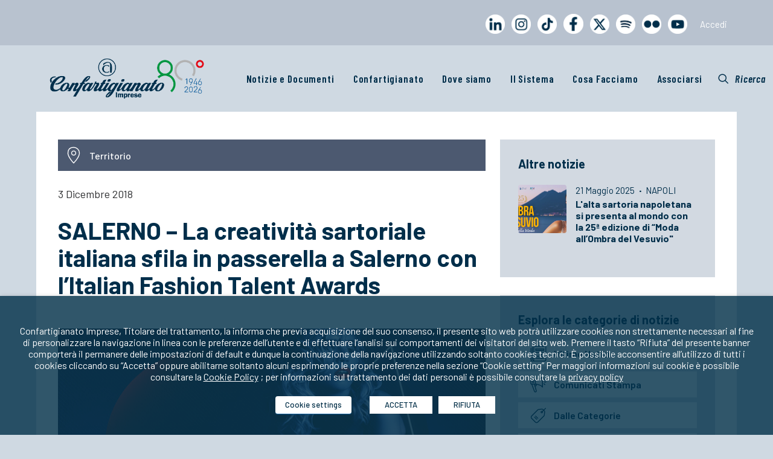

--- FILE ---
content_type: text/html; charset=UTF-8
request_url: https://www.confartigianato.it/2018/12/salerno-la-creativita-sartoriale-italiana-sfila-in-passerella-a-salerno-con-litalian-fashion-talent-awards/
body_size: 33029
content:
<!DOCTYPE html>
<html class="no-touch" lang="it-IT" xmlns:og="http://opengraphprotocol.org/schema/" xmlns:fb="http://www.facebook.com/2008/fbml" xmlns="http://www.w3.org/1999/xhtml">
<head>
<meta name="MobileOptimized" content="width" />
<meta name="HandheldFriendly" content="true" />
<meta name="generator" content="Drupal 11 (https://www.drupal.org)" />

<meta http-equiv="Content-Type" content="text/html; charset=UTF-8">
<meta name="viewport" content="width=device-width, initial-scale=1">
<link rel="profile" href="http://gmpg.org/xfn/11">

<link href='https://fonts.googleapis.com/css?family=Barlow Condensed' rel='stylesheet'>
	<link href='https://fonts.googleapis.com/css?family=Barlow' rel='stylesheet'>
<meta name='robots' content='index, follow, max-image-preview:large, max-snippet:-1, max-video-preview:-1' />
	<style>img:is([sizes="auto" i], [sizes^="auto," i]) { contain-intrinsic-size: 3000px 1500px }</style>
	
	
	<title>SALERNO - La creatività sartoriale italiana sfila in passerella a Salerno con l’Italian Fashion Talent Awards - Confartigianato Imprese</title>
	<link rel="canonical" href="https://www.confartigianato.it/2018/12/salerno-la-creativita-sartoriale-italiana-sfila-in-passerella-a-salerno-con-litalian-fashion-talent-awards/" />
	<meta property="og:locale" content="it_IT" />
	<meta property="og:type" content="article" />
	<meta property="og:title" content="SALERNO - La creatività sartoriale italiana sfila in passerella a Salerno con l’Italian Fashion Talent Awards - Confartigianato Imprese" />
	<meta property="og:description" content="Territorio 3 Dicembre 2018 SALERNO &#8211; La creatività sartoriale italiana sfila in passerella a Salerno con l’Italian Fashion Talent Awards [&hellip;]" />
	<meta property="og:url" content="https://www.confartigianato.it/2018/12/salerno-la-creativita-sartoriale-italiana-sfila-in-passerella-a-salerno-con-litalian-fashion-talent-awards/" />
	<meta property="og:site_name" content="Confartigianato Imprese" />
	<meta property="article:published_time" content="2018-12-03T15:05:04+00:00" />
	<meta property="article:modified_time" content="2018-12-21T12:18:21+00:00" />
	<meta property="og:image" content="https://www.confartigianato.it/storage/2018/12/ifta2018.png" />
	<meta name="author" content="Fabrizio Cassieri" />
	<meta name="twitter:card" content="summary_large_image" />
	<script type="application/ld+json" class="yoast-schema-graph">{"@context":"https://schema.org","@graph":[{"@type":"WebPage","@id":"https://www.confartigianato.it/2018/12/salerno-la-creativita-sartoriale-italiana-sfila-in-passerella-a-salerno-con-litalian-fashion-talent-awards/","url":"https://www.confartigianato.it/2018/12/salerno-la-creativita-sartoriale-italiana-sfila-in-passerella-a-salerno-con-litalian-fashion-talent-awards/","name":"SALERNO - La creatività sartoriale italiana sfila in passerella a Salerno con l’Italian Fashion Talent Awards - Confartigianato Imprese","isPartOf":{"@id":"https://www.confartigianato.it/#website"},"primaryImageOfPage":{"@id":"https://www.confartigianato.it/2018/12/salerno-la-creativita-sartoriale-italiana-sfila-in-passerella-a-salerno-con-litalian-fashion-talent-awards/#primaryimage"},"image":{"@id":"https://www.confartigianato.it/2018/12/salerno-la-creativita-sartoriale-italiana-sfila-in-passerella-a-salerno-con-litalian-fashion-talent-awards/#primaryimage"},"thumbnailUrl":"https://www.confartigianato.it/storage/2018/12/ifta2018.png","datePublished":"2018-12-03T15:05:04+00:00","dateModified":"2018-12-21T12:18:21+00:00","author":{"@id":"https://www.confartigianato.it/#/schema/person/572c52d91d80e9f9c7309905788d422b"},"breadcrumb":{"@id":"https://www.confartigianato.it/2018/12/salerno-la-creativita-sartoriale-italiana-sfila-in-passerella-a-salerno-con-litalian-fashion-talent-awards/#breadcrumb"},"inLanguage":"it-IT","potentialAction":[{"@type":"ReadAction","target":["https://www.confartigianato.it/2018/12/salerno-la-creativita-sartoriale-italiana-sfila-in-passerella-a-salerno-con-litalian-fashion-talent-awards/"]}]},{"@type":"ImageObject","inLanguage":"it-IT","@id":"https://www.confartigianato.it/2018/12/salerno-la-creativita-sartoriale-italiana-sfila-in-passerella-a-salerno-con-litalian-fashion-talent-awards/#primaryimage","url":"https://www.confartigianato.it/storage/2018/12/ifta2018.png","contentUrl":"https://www.confartigianato.it/storage/2018/12/ifta2018.png","width":700,"height":300},{"@type":"BreadcrumbList","@id":"https://www.confartigianato.it/2018/12/salerno-la-creativita-sartoriale-italiana-sfila-in-passerella-a-salerno-con-litalian-fashion-talent-awards/#breadcrumb","itemListElement":[{"@type":"ListItem","position":1,"name":"Home","item":"https://www.confartigianato.it/"},{"@type":"ListItem","position":2,"name":"SALERNO &#8211; La creatività sartoriale italiana sfila in passerella a Salerno con l’Italian Fashion Talent Awards"}]},{"@type":"WebSite","@id":"https://www.confartigianato.it/#website","url":"https://www.confartigianato.it/","name":"Confartigianato Imprese","description":"La più rappresentativa organizzazione italiana dell&#039;artigianato e della micro e piccola impresa","potentialAction":[{"@type":"SearchAction","target":{"@type":"EntryPoint","urlTemplate":"https://www.confartigianato.it/?s={search_term_string}"},"query-input":{"@type":"PropertyValueSpecification","valueRequired":true,"valueName":"search_term_string"}}],"inLanguage":"it-IT"},{"@type":"Person","@id":"https://www.confartigianato.it/#/schema/person/572c52d91d80e9f9c7309905788d422b","name":"Fabrizio Cassieri","image":{"@type":"ImageObject","inLanguage":"it-IT","@id":"https://www.confartigianato.it/#/schema/person/image/","url":"https://secure.gravatar.com/avatar/e6efea6db750579e17ccfa819dc0c188b5142784f3df4f041d14b27390f25762?s=96&d=mm&r=g","contentUrl":"https://secure.gravatar.com/avatar/e6efea6db750579e17ccfa819dc0c188b5142784f3df4f041d14b27390f25762?s=96&d=mm&r=g","caption":"Fabrizio Cassieri"},"url":"https://www.confartigianato.it/writer/fabrizio/"}]}</script>
	


<link rel='dns-prefetch' href='//ws.sharethis.com' />
<link rel='dns-prefetch' href='//fonts.googleapis.com' />
<link rel="alternate" type="application/rss+xml" title="Confartigianato Imprese &raquo; Feed" href="https://www.confartigianato.it/feed/" />
<link rel="alternate" type="application/rss+xml" title="Confartigianato Imprese &raquo; Feed dei commenti" href="https://www.confartigianato.it/comments/feed/" />
<link rel="alternate" type="application/rss+xml" title="Confartigianato Imprese &raquo; SALERNO &#8211; La creatività sartoriale italiana sfila in passerella a Salerno con l’Italian Fashion Talent Awards Feed dei commenti" href="https://www.confartigianato.it/2018/12/salerno-la-creativita-sartoriale-italiana-sfila-in-passerella-a-salerno-con-litalian-fashion-talent-awards/feed/" />
<meta property="og:title" content="SALERNO &#8211; La creatività sartoriale italiana sfila in passerella a Salerno con l’Italian Fashion Talent Awards"/><meta property="og:type" content="article"/><meta property="og:url" content="https://www.confartigianato.it/2018/12/salerno-la-creativita-sartoriale-italiana-sfila-in-passerella-a-salerno-con-litalian-fashion-talent-awards/"/><meta property="og:site_name" content="Confartigianato Imprese"/><meta name="twitter:url" content="https://www.confartigianato.it/2018/12/salerno-la-creativita-sartoriale-italiana-sfila-in-passerella-a-salerno-con-litalian-fashion-talent-awards/"/><meta name="twitter:title" content="SALERNO &#8211; La creatività sartoriale italiana sfila in passerella a Salerno con l’Italian Fashion Talent Awards"/><meta name="twitter:site" content="Confartigianato Imprese"/><meta property="og:image" content="https://www.confartigianato.it/storage/2017/05/logo-blu.png"/><meta name="twitter:image:src" content="https://www.confartigianato.it/storage/2017/05/logo-blu.png"/>
	<script type="text/javascript">
/* <![CDATA[ */
window._wpemojiSettings = {"baseUrl":"https:\/\/s.w.org\/images\/core\/emoji\/16.0.1\/72x72\/","ext":".png","svgUrl":"https:\/\/s.w.org\/images\/core\/emoji\/16.0.1\/svg\/","svgExt":".svg","source":{"concatemoji":"https:\/\/www.confartigianato.it\/lib\/js\/wp-emoji-release.min.js?rnd=84682"}};
/*! This file is auto-generated */
!function(s,n){var o,i,e;function c(e){try{var t={supportTests:e,timestamp:(new Date).valueOf()};sessionStorage.setItem(o,JSON.stringify(t))}catch(e){}}function p(e,t,n){e.clearRect(0,0,e.canvas.width,e.canvas.height),e.fillText(t,0,0);var t=new Uint32Array(e.getImageData(0,0,e.canvas.width,e.canvas.height).data),a=(e.clearRect(0,0,e.canvas.width,e.canvas.height),e.fillText(n,0,0),new Uint32Array(e.getImageData(0,0,e.canvas.width,e.canvas.height).data));return t.every(function(e,t){return e===a[t]})}function u(e,t){e.clearRect(0,0,e.canvas.width,e.canvas.height),e.fillText(t,0,0);for(var n=e.getImageData(16,16,1,1),a=0;a<n.data.length;a++)if(0!==n.data[a])return!1;return!0}function f(e,t,n,a){switch(t){case"flag":return n(e,"\ud83c\udff3\ufe0f\u200d\u26a7\ufe0f","\ud83c\udff3\ufe0f\u200b\u26a7\ufe0f")?!1:!n(e,"\ud83c\udde8\ud83c\uddf6","\ud83c\udde8\u200b\ud83c\uddf6")&&!n(e,"\ud83c\udff4\udb40\udc67\udb40\udc62\udb40\udc65\udb40\udc6e\udb40\udc67\udb40\udc7f","\ud83c\udff4\u200b\udb40\udc67\u200b\udb40\udc62\u200b\udb40\udc65\u200b\udb40\udc6e\u200b\udb40\udc67\u200b\udb40\udc7f");case"emoji":return!a(e,"\ud83e\udedf")}return!1}function g(e,t,n,a){var r="undefined"!=typeof WorkerGlobalScope&&self instanceof WorkerGlobalScope?new OffscreenCanvas(300,150):s.createElement("canvas"),o=r.getContext("2d",{willReadFrequently:!0}),i=(o.textBaseline="top",o.font="600 32px Arial",{});return e.forEach(function(e){i[e]=t(o,e,n,a)}),i}function t(e){var t=s.createElement("script");t.src=e,t.defer=!0,s.head.appendChild(t)}"undefined"!=typeof Promise&&(o="wpEmojiSettingsSupports",i=["flag","emoji"],n.supports={everything:!0,everythingExceptFlag:!0},e=new Promise(function(e){s.addEventListener("DOMContentLoaded",e,{once:!0})}),new Promise(function(t){var n=function(){try{var e=JSON.parse(sessionStorage.getItem(o));if("object"==typeof e&&"number"==typeof e.timestamp&&(new Date).valueOf()<e.timestamp+604800&&"object"==typeof e.supportTests)return e.supportTests}catch(e){}return null}();if(!n){if("undefined"!=typeof Worker&&"undefined"!=typeof OffscreenCanvas&&"undefined"!=typeof URL&&URL.createObjectURL&&"undefined"!=typeof Blob)try{var e="postMessage("+g.toString()+"("+[JSON.stringify(i),f.toString(),p.toString(),u.toString()].join(",")+"));",a=new Blob([e],{type:"text/javascript"}),r=new Worker(URL.createObjectURL(a),{name:"wpTestEmojiSupports"});return void(r.onmessage=function(e){c(n=e.data),r.terminate(),t(n)})}catch(e){}c(n=g(i,f,p,u))}t(n)}).then(function(e){for(var t in e)n.supports[t]=e[t],n.supports.everything=n.supports.everything&&n.supports[t],"flag"!==t&&(n.supports.everythingExceptFlag=n.supports.everythingExceptFlag&&n.supports[t]);n.supports.everythingExceptFlag=n.supports.everythingExceptFlag&&!n.supports.flag,n.DOMReady=!1,n.readyCallback=function(){n.DOMReady=!0}}).then(function(){return e}).then(function(){var e;n.supports.everything||(n.readyCallback(),(e=n.source||{}).concatemoji?t(e.concatemoji):e.wpemoji&&e.twemoji&&(t(e.twemoji),t(e.wpemoji)))}))}((window,document),window._wpemojiSettings);
/* ]]> */
</script>
<style id='wp-emoji-styles-inline-css' type='text/css'>

	img.wp-smiley, img.emoji {
		display: inline !important;
		border: none !important;
		box-shadow: none !important;
		height: 1em !important;
		width: 1em !important;
		margin: 0 0.07em !important;
		vertical-align: -0.1em !important;
		background: none !important;
		padding: 0 !important;
	}
</style>
<link rel='stylesheet' id='wp-block-library-css' href='https://www.confartigianato.it/lib/css/dist/block-library/style.min.css?rnd=84682' type='text/css' media='all' />
<style id='classic-theme-styles-inline-css' type='text/css'>
/*! This file is auto-generated */
.wp-block-button__link{color:#fff;background-color:#32373c;border-radius:9999px;box-shadow:none;text-decoration:none;padding:calc(.667em + 2px) calc(1.333em + 2px);font-size:1.125em}.wp-block-file__button{background:#32373c;color:#fff;text-decoration:none}
</style>
<style id='js-archive-list-archive-widget-style-inline-css' type='text/css'>
/*!***************************************************************************************************************************************************************************************************************************************!*\
  !*** css ./node_modules/css-loader/dist/cjs.js??ruleSet[1].rules[4].use[1]!./node_modules/postcss-loader/dist/cjs.js??ruleSet[1].rules[4].use[2]!./node_modules/sass-loader/dist/cjs.js??ruleSet[1].rules[4].use[3]!./src/style.scss ***!
  \***************************************************************************************************************************************************************************************************************************************/
@charset "UTF-8";
/**
 * The following styles get applied both on the front of your site
 * and in the editor.
 *
 * Replace them with your own styles or remove the file completely.
 */
.js-archive-list a,
.js-archive-list a:focus,
.js-archive-list a:hover {
  text-decoration: none;
}
.js-archive-list .loading {
  display: inline-block;
  padding-left: 5px;
  vertical-align: middle;
  width: 25px;
}

.jal-hide {
  display: none;
}

.widget_jaw_widget ul.jaw_widget,
ul.jaw_widget ul,
body .wp-block-js-archive-list-archive-widget ul.jaw_widget,
body .wp-block-js-archive-list-archive-widget ul.jaw_widget ul,
body ul.jaw_widget {
  list-style: none;
  margin-left: 0;
  padding-left: 0;
}

.widget_jaw_widget ul.jaw_widget li,
.wp-block-js-archive-list-archive-widget ul.jaw_widget li,
.jaw_widget ul li {
  padding-left: 1rem;
  list-style: none;
}
.widget_jaw_widget ul.jaw_widget li::before,
.wp-block-js-archive-list-archive-widget ul.jaw_widget li::before,
.jaw_widget ul li::before {
  content: "";
}
.widget_jaw_widget ul.jaw_widget li .post-date,
.wp-block-js-archive-list-archive-widget ul.jaw_widget li .post-date,
.jaw_widget ul li .post-date {
  padding-left: 5px;
}
.widget_jaw_widget ul.jaw_widget li .post-date::before,
.wp-block-js-archive-list-archive-widget ul.jaw_widget li .post-date::before,
.jaw_widget ul li .post-date::before {
  content: "—";
  padding-right: 5px;
}

/** Bullet's padding **/
.jaw_symbol {
  margin-right: 0.5rem;
}

/*# sourceMappingURL=style-index.css.map*/
</style>
<style id='global-styles-inline-css' type='text/css'>
:root{--wp--preset--aspect-ratio--square: 1;--wp--preset--aspect-ratio--4-3: 4/3;--wp--preset--aspect-ratio--3-4: 3/4;--wp--preset--aspect-ratio--3-2: 3/2;--wp--preset--aspect-ratio--2-3: 2/3;--wp--preset--aspect-ratio--16-9: 16/9;--wp--preset--aspect-ratio--9-16: 9/16;--wp--preset--color--black: #000000;--wp--preset--color--cyan-bluish-gray: #abb8c3;--wp--preset--color--white: #ffffff;--wp--preset--color--pale-pink: #f78da7;--wp--preset--color--vivid-red: #cf2e2e;--wp--preset--color--luminous-vivid-orange: #ff6900;--wp--preset--color--luminous-vivid-amber: #fcb900;--wp--preset--color--light-green-cyan: #7bdcb5;--wp--preset--color--vivid-green-cyan: #00d084;--wp--preset--color--pale-cyan-blue: #8ed1fc;--wp--preset--color--vivid-cyan-blue: #0693e3;--wp--preset--color--vivid-purple: #9b51e0;--wp--preset--gradient--vivid-cyan-blue-to-vivid-purple: linear-gradient(135deg,rgba(6,147,227,1) 0%,rgb(155,81,224) 100%);--wp--preset--gradient--light-green-cyan-to-vivid-green-cyan: linear-gradient(135deg,rgb(122,220,180) 0%,rgb(0,208,130) 100%);--wp--preset--gradient--luminous-vivid-amber-to-luminous-vivid-orange: linear-gradient(135deg,rgba(252,185,0,1) 0%,rgba(255,105,0,1) 100%);--wp--preset--gradient--luminous-vivid-orange-to-vivid-red: linear-gradient(135deg,rgba(255,105,0,1) 0%,rgb(207,46,46) 100%);--wp--preset--gradient--very-light-gray-to-cyan-bluish-gray: linear-gradient(135deg,rgb(238,238,238) 0%,rgb(169,184,195) 100%);--wp--preset--gradient--cool-to-warm-spectrum: linear-gradient(135deg,rgb(74,234,220) 0%,rgb(151,120,209) 20%,rgb(207,42,186) 40%,rgb(238,44,130) 60%,rgb(251,105,98) 80%,rgb(254,248,76) 100%);--wp--preset--gradient--blush-light-purple: linear-gradient(135deg,rgb(255,206,236) 0%,rgb(152,150,240) 100%);--wp--preset--gradient--blush-bordeaux: linear-gradient(135deg,rgb(254,205,165) 0%,rgb(254,45,45) 50%,rgb(107,0,62) 100%);--wp--preset--gradient--luminous-dusk: linear-gradient(135deg,rgb(255,203,112) 0%,rgb(199,81,192) 50%,rgb(65,88,208) 100%);--wp--preset--gradient--pale-ocean: linear-gradient(135deg,rgb(255,245,203) 0%,rgb(182,227,212) 50%,rgb(51,167,181) 100%);--wp--preset--gradient--electric-grass: linear-gradient(135deg,rgb(202,248,128) 0%,rgb(113,206,126) 100%);--wp--preset--gradient--midnight: linear-gradient(135deg,rgb(2,3,129) 0%,rgb(40,116,252) 100%);--wp--preset--font-size--small: 13px;--wp--preset--font-size--medium: 20px;--wp--preset--font-size--large: 36px;--wp--preset--font-size--x-large: 42px;--wp--preset--spacing--20: 0.44rem;--wp--preset--spacing--30: 0.67rem;--wp--preset--spacing--40: 1rem;--wp--preset--spacing--50: 1.5rem;--wp--preset--spacing--60: 2.25rem;--wp--preset--spacing--70: 3.38rem;--wp--preset--spacing--80: 5.06rem;--wp--preset--shadow--natural: 6px 6px 9px rgba(0, 0, 0, 0.2);--wp--preset--shadow--deep: 12px 12px 50px rgba(0, 0, 0, 0.4);--wp--preset--shadow--sharp: 6px 6px 0px rgba(0, 0, 0, 0.2);--wp--preset--shadow--outlined: 6px 6px 0px -3px rgba(255, 255, 255, 1), 6px 6px rgba(0, 0, 0, 1);--wp--preset--shadow--crisp: 6px 6px 0px rgba(0, 0, 0, 1);}:where(.is-layout-flex){gap: 0.5em;}:where(.is-layout-grid){gap: 0.5em;}body .is-layout-flex{display: flex;}.is-layout-flex{flex-wrap: wrap;align-items: center;}.is-layout-flex > :is(*, div){margin: 0;}body .is-layout-grid{display: grid;}.is-layout-grid > :is(*, div){margin: 0;}:where(.wp-block-columns.is-layout-flex){gap: 2em;}:where(.wp-block-columns.is-layout-grid){gap: 2em;}:where(.wp-block-post-template.is-layout-flex){gap: 1.25em;}:where(.wp-block-post-template.is-layout-grid){gap: 1.25em;}.has-black-color{color: var(--wp--preset--color--black) !important;}.has-cyan-bluish-gray-color{color: var(--wp--preset--color--cyan-bluish-gray) !important;}.has-white-color{color: var(--wp--preset--color--white) !important;}.has-pale-pink-color{color: var(--wp--preset--color--pale-pink) !important;}.has-vivid-red-color{color: var(--wp--preset--color--vivid-red) !important;}.has-luminous-vivid-orange-color{color: var(--wp--preset--color--luminous-vivid-orange) !important;}.has-luminous-vivid-amber-color{color: var(--wp--preset--color--luminous-vivid-amber) !important;}.has-light-green-cyan-color{color: var(--wp--preset--color--light-green-cyan) !important;}.has-vivid-green-cyan-color{color: var(--wp--preset--color--vivid-green-cyan) !important;}.has-pale-cyan-blue-color{color: var(--wp--preset--color--pale-cyan-blue) !important;}.has-vivid-cyan-blue-color{color: var(--wp--preset--color--vivid-cyan-blue) !important;}.has-vivid-purple-color{color: var(--wp--preset--color--vivid-purple) !important;}.has-black-background-color{background-color: var(--wp--preset--color--black) !important;}.has-cyan-bluish-gray-background-color{background-color: var(--wp--preset--color--cyan-bluish-gray) !important;}.has-white-background-color{background-color: var(--wp--preset--color--white) !important;}.has-pale-pink-background-color{background-color: var(--wp--preset--color--pale-pink) !important;}.has-vivid-red-background-color{background-color: var(--wp--preset--color--vivid-red) !important;}.has-luminous-vivid-orange-background-color{background-color: var(--wp--preset--color--luminous-vivid-orange) !important;}.has-luminous-vivid-amber-background-color{background-color: var(--wp--preset--color--luminous-vivid-amber) !important;}.has-light-green-cyan-background-color{background-color: var(--wp--preset--color--light-green-cyan) !important;}.has-vivid-green-cyan-background-color{background-color: var(--wp--preset--color--vivid-green-cyan) !important;}.has-pale-cyan-blue-background-color{background-color: var(--wp--preset--color--pale-cyan-blue) !important;}.has-vivid-cyan-blue-background-color{background-color: var(--wp--preset--color--vivid-cyan-blue) !important;}.has-vivid-purple-background-color{background-color: var(--wp--preset--color--vivid-purple) !important;}.has-black-border-color{border-color: var(--wp--preset--color--black) !important;}.has-cyan-bluish-gray-border-color{border-color: var(--wp--preset--color--cyan-bluish-gray) !important;}.has-white-border-color{border-color: var(--wp--preset--color--white) !important;}.has-pale-pink-border-color{border-color: var(--wp--preset--color--pale-pink) !important;}.has-vivid-red-border-color{border-color: var(--wp--preset--color--vivid-red) !important;}.has-luminous-vivid-orange-border-color{border-color: var(--wp--preset--color--luminous-vivid-orange) !important;}.has-luminous-vivid-amber-border-color{border-color: var(--wp--preset--color--luminous-vivid-amber) !important;}.has-light-green-cyan-border-color{border-color: var(--wp--preset--color--light-green-cyan) !important;}.has-vivid-green-cyan-border-color{border-color: var(--wp--preset--color--vivid-green-cyan) !important;}.has-pale-cyan-blue-border-color{border-color: var(--wp--preset--color--pale-cyan-blue) !important;}.has-vivid-cyan-blue-border-color{border-color: var(--wp--preset--color--vivid-cyan-blue) !important;}.has-vivid-purple-border-color{border-color: var(--wp--preset--color--vivid-purple) !important;}.has-vivid-cyan-blue-to-vivid-purple-gradient-background{background: var(--wp--preset--gradient--vivid-cyan-blue-to-vivid-purple) !important;}.has-light-green-cyan-to-vivid-green-cyan-gradient-background{background: var(--wp--preset--gradient--light-green-cyan-to-vivid-green-cyan) !important;}.has-luminous-vivid-amber-to-luminous-vivid-orange-gradient-background{background: var(--wp--preset--gradient--luminous-vivid-amber-to-luminous-vivid-orange) !important;}.has-luminous-vivid-orange-to-vivid-red-gradient-background{background: var(--wp--preset--gradient--luminous-vivid-orange-to-vivid-red) !important;}.has-very-light-gray-to-cyan-bluish-gray-gradient-background{background: var(--wp--preset--gradient--very-light-gray-to-cyan-bluish-gray) !important;}.has-cool-to-warm-spectrum-gradient-background{background: var(--wp--preset--gradient--cool-to-warm-spectrum) !important;}.has-blush-light-purple-gradient-background{background: var(--wp--preset--gradient--blush-light-purple) !important;}.has-blush-bordeaux-gradient-background{background: var(--wp--preset--gradient--blush-bordeaux) !important;}.has-luminous-dusk-gradient-background{background: var(--wp--preset--gradient--luminous-dusk) !important;}.has-pale-ocean-gradient-background{background: var(--wp--preset--gradient--pale-ocean) !important;}.has-electric-grass-gradient-background{background: var(--wp--preset--gradient--electric-grass) !important;}.has-midnight-gradient-background{background: var(--wp--preset--gradient--midnight) !important;}.has-small-font-size{font-size: var(--wp--preset--font-size--small) !important;}.has-medium-font-size{font-size: var(--wp--preset--font-size--medium) !important;}.has-large-font-size{font-size: var(--wp--preset--font-size--large) !important;}.has-x-large-font-size{font-size: var(--wp--preset--font-size--x-large) !important;}
:where(.wp-block-post-template.is-layout-flex){gap: 1.25em;}:where(.wp-block-post-template.is-layout-grid){gap: 1.25em;}
:where(.wp-block-columns.is-layout-flex){gap: 2em;}:where(.wp-block-columns.is-layout-grid){gap: 2em;}
:root :where(.wp-block-pullquote){font-size: 1.5em;line-height: 1.6;}
</style>
<link rel='stylesheet' id='confbtn-css' href='https://www.confartigianato.it/core/modules/69f42f0638/css/styles.css?rnd=84682' type='text/css' media='all' />
<link rel='stylesheet' id='contact-form-7-css' href='https://www.confartigianato.it/core/modules/8516d2654f/includes/css/styles.css?rnd=84682' type='text/css' media='all' />
<link rel='stylesheet' id='sp-ea-font-awesome-css' href='https://www.confartigianato.it/core/modules/98705798bd/public/assets/css/font-awesome.min.css?rnd=84682' type='text/css' media='all' />
<link rel='stylesheet' id='sp-ea-animation-css' href='https://www.confartigianato.it/core/modules/98705798bd/public/assets/css/animate.min.css?rnd=84682' type='text/css' media='all' />
<link rel='stylesheet' id='sp-ea-style-css' href='https://www.confartigianato.it/core/modules/98705798bd/public/assets/css/ea-style.min.css?rnd=84682' type='text/css' media='all' />
<link rel='stylesheet' id='uncodefont-google-css' href='//fonts.googleapis.com/css?family=Barlow%3A100%2C100italic%2C200%2C200italic%2C300%2C300italic%2Cregular%2Citalic%2C500%2C500italic%2C600%2C600italic%2C700%2C700italic%2C800%2C800italic%2C900%2C900italic%7CBarlow+Condensed%3A100%2C100italic%2C200%2C200italic%2C300%2C300italic%2Cregular%2Citalic%2C500%2C500italic%2C600%2C600italic%2C700%2C700italic%2C800%2C800italic%2C900%2C900italic&#038;subset=latin%2Clatin-ext%2Cvietnamese&#038;rnd=84682' type='text/css' media='all' />
<link rel='stylesheet' id='dflip-style-css' href='https://www.confartigianato.it/core/modules/5c29c9c22c/assets/css/dflip.min.css?rnd=84682' type='text/css' media='all' />
<link rel='stylesheet' id='cookie-law-info-css' href='https://www.confartigianato.it/core/modules/405a8aa92e/public/css/cookie-law-info-public.css?rnd=84682' type='text/css' media='all' />
<link rel='stylesheet' id='cookie-law-info-gdpr-css' href='https://www.confartigianato.it/core/modules/405a8aa92e/public/css/cookie-law-info-gdpr.css?rnd=84682' type='text/css' media='all' />
<style id='cookie-law-info-gdpr-inline-css' type='text/css'>
.cli-modal-content, .cli-tab-content { background-color: #ffffff; }.cli-privacy-content-text, .cli-modal .cli-modal-dialog, .cli-tab-container p, a.cli-privacy-readmore { color: #000000; }.cli-tab-header { background-color: #f2f2f2; }.cli-tab-header, .cli-tab-header a.cli-nav-link,span.cli-necessary-caption,.cli-switch .cli-slider:after { color: #000000; }.cli-switch .cli-slider:before { background-color: #ffffff; }.cli-switch input:checked + .cli-slider:before { background-color: #ffffff; }.cli-switch .cli-slider { background-color: #e3e1e8; }.cli-switch input:checked + .cli-slider { background-color: #28a745; }.cli-modal-close svg { fill: #000000; }.cli-tab-footer .wt-cli-privacy-accept-all-btn { background-color: #00acad; color: #ffffff}.cli-tab-footer .wt-cli-privacy-accept-btn { background-color: #00acad; color: #ffffff}.cli-tab-header a:before{ border-right: 1px solid #000000; border-bottom: 1px solid #000000; }
</style>
<link rel='stylesheet' id='newsletter-css' href='https://www.confartigianato.it/core/modules/52172cd098/style.css?rnd=84682' type='text/css' media='all' />
<link rel='stylesheet' id='heateor_sss_frontend_css-css' href='https://www.confartigianato.it/core/modules/c5f1ad48fc/public/css/sassy-social-share-public.css?rnd=84682' type='text/css' media='all' />
<style id='heateor_sss_frontend_css-inline-css' type='text/css'>
.heateor_sss_button_instagram span.heateor_sss_svg,a.heateor_sss_instagram span.heateor_sss_svg{background:radial-gradient(circle at 30% 107%,#fdf497 0,#fdf497 5%,#fd5949 45%,#d6249f 60%,#285aeb 90%)}.heateor_sss_horizontal_sharing .heateor_sss_svg,.heateor_sss_standard_follow_icons_container .heateor_sss_svg{color:#fff;border-width:0px;border-style:solid;border-color:transparent}.heateor_sss_horizontal_sharing .heateorSssTCBackground{color:#666}.heateor_sss_horizontal_sharing span.heateor_sss_svg:hover,.heateor_sss_standard_follow_icons_container span.heateor_sss_svg:hover{border-color:transparent;}.heateor_sss_vertical_sharing span.heateor_sss_svg,.heateor_sss_floating_follow_icons_container span.heateor_sss_svg{color:#fff;border-width:0px;border-style:solid;border-color:transparent;}.heateor_sss_vertical_sharing .heateorSssTCBackground{color:#666;}.heateor_sss_vertical_sharing span.heateor_sss_svg:hover,.heateor_sss_floating_follow_icons_container span.heateor_sss_svg:hover{border-color:transparent;}@media screen and (max-width:783px) {.heateor_sss_vertical_sharing{display:none!important}}
</style>
<link rel='stylesheet' id='yarpp-thumbnails-css' href='https://www.confartigianato.it/core/modules/5936239f5b/style/styles_thumbnails.css?rnd=84682' type='text/css' media='all' />
<style id='yarpp-thumbnails-inline-css' type='text/css'>
.yarpp-thumbnails-horizontal .yarpp-thumbnail {width: 160px;height: 200px;margin: 5px;margin-left: 0px;}.yarpp-thumbnail > img, .yarpp-thumbnail-default {width: 150px;height: 150px;margin: 5px;}.yarpp-thumbnails-horizontal .yarpp-thumbnail-title {margin: 7px;margin-top: 0px;width: 150px;}.yarpp-thumbnail-default > img {min-height: 150px;min-width: 150px;}
.yarpp-thumbnails-horizontal .yarpp-thumbnail {width: 160px;height: 200px;margin: 5px;margin-left: 0px;}.yarpp-thumbnail > img, .yarpp-thumbnail-default {width: 150px;height: 150px;margin: 5px;}.yarpp-thumbnails-horizontal .yarpp-thumbnail-title {margin: 7px;margin-top: 0px;width: 150px;}.yarpp-thumbnail-default > img {min-height: 150px;min-width: 150px;}
</style>
<link rel='stylesheet' id='uncode-style-css' href='https://www.confartigianato.it/core/views/4c69db951a/library/css/style.css?rnd=84682' type='text/css' media='all' />
<style id='uncode-style-inline-css' type='text/css'>

@media (max-width: 959px) { .navbar-brand > * { height: 40px !important;}}
@media (min-width: 960px) { .limit-width { max-width: 1200px; margin: auto;}}
#changer-back-color { transition: background-color 1000ms cubic-bezier(0.25, 1, 0.5, 1) !important; } #changer-back-color > div { transition: opacity 1000ms cubic-bezier(0.25, 1, 0.5, 1) !important; } body.bg-changer-init.disable-hover .main-wrapper .style-light,  body.bg-changer-init.disable-hover .main-wrapper .style-light h1,  body.bg-changer-init.disable-hover .main-wrapper .style-light h2, body.bg-changer-init.disable-hover .main-wrapper .style-light h3, body.bg-changer-init.disable-hover .main-wrapper .style-light h4, body.bg-changer-init.disable-hover .main-wrapper .style-light h5, body.bg-changer-init.disable-hover .main-wrapper .style-light h6, body.bg-changer-init.disable-hover .main-wrapper .style-light a, body.bg-changer-init.disable-hover .main-wrapper .style-dark, body.bg-changer-init.disable-hover .main-wrapper .style-dark h1, body.bg-changer-init.disable-hover .main-wrapper .style-dark h2, body.bg-changer-init.disable-hover .main-wrapper .style-dark h3, body.bg-changer-init.disable-hover .main-wrapper .style-dark h4, body.bg-changer-init.disable-hover .main-wrapper .style-dark h5, body.bg-changer-init.disable-hover .main-wrapper .style-dark h6, body.bg-changer-init.disable-hover .main-wrapper .style-dark a { transition: color 1000ms cubic-bezier(0.25, 1, 0.5, 1) !important; }
</style>
<link rel='stylesheet' id='uncode-icons-css' href='https://www.confartigianato.it/core/views/4c69db951a/library/css/uncode-icons.css?rnd=84682' type='text/css' media='all' />
<link rel='stylesheet' id='uncode-custom-style-css' href='https://www.confartigianato.it/core/views/4c69db951a/library/css/style-custom.css?rnd=84682' type='text/css' media='all' />
<style id='uncode-custom-style-inline-css' type='text/css'>
.style-back_color-538983-bg { background-color:#b8c2cf; }
.header-wrapper .header-content-inner {padding:30px 36px 0px 36px !important;}.submenu-light .menu-smart ul a { text-transform:uppercase;}.bg-conf {background-color:#002e47;}.cheader1 {background-color:#002e47; color:white; padding:6px; width:100%; margin:0; font-weight:600}.cheader2 {background-color:#7ca0af; color:white; padding:6px; width:100%; margin:0; font-weight:600}.cheader3 {background-color:#6492c2; color:white; padding:6px; width:100%; margin:0; font-weight:600}.widget-title {border-bottom:0px;padding:8px 20px 8px 20px!important;color:white!important;background-color:#707070;width:100%;font-weight:700!important;line-height:40px;margin-bottom:0px!important;}.widget_media_image {margin:0!important;}.widget_media_image img {width:100%;}.widget-container {margin:0!important;}.aree {position:relative;width:18%;background-color:rgba(81,123,146,0.8);border-radius:20px;float:left;font-weight:bold;text-transform:uppercase;text-align:left;height:200px;margin-right:1%;margin-top:20px;padding-left:10px;background-image:url(http://195.103.237.207/wp-content/uploads/2014/10/righe.png);background-image:url(http://www.confartigianato.it/storage/2014/10/righe.png);}.areeh2 {color:#ffffff;padding-top:40px;}.aree h2 a{color:#ffffff;font-size:22px; font-weight:400;}.aree:hover{opacity:0.7;background-image:url('../../../../wp-content/uploads/2014/10/rollover-aree.png');background-size:100% 100%;background-repeat:no-repeat;}#categorie{display:inline-block;}.categoria{position:relative;width:20%;background-color:#bcbcbc;border-radius:20px;float:left;font-weight:bold;text-transform:uppercase;text-align:center;height:120px;margin-right:3%;margin-top:20px;padding:10px;padding-top:0px;}.categoria h2 a{line-height:20px;color:#ffffff;margin-top:10px;}.categoria:hover{opacity:0.7;}.autoriparazioni{background-image:url('../../../../wp-content/uploads/2014/10/fondi categorie/autoriparazioni.png');background-size:100% 100%;background-repeat:no-repeat;}.impianti{background-image:url('../../../../wp-content/uploads/2014/10/fondi categorie/impianti.png');background-size:100% 100%;background-repeat:no-repeat;}.meccanica{background-image:url('../../../../wp-content/uploads/2014/10/fondi categorie/meccanica.png');background-size:100% 100%;background-repeat:no-repeat;}.servizi{background-image:url('../../../../wp-content/uploads/2014/10/fondi categorie/terziario.png');background-size:100% 100%;background-repeat:no-repeat;}.alimentazione{background-image:url('../../../../wp-content/uploads/2014/10/fondi categorie/alimentazione.png');background-size:100% 100%;background-repeat:no-repeat;}.benessere{background-image:url('../../../../wp-content/uploads/2014/10/fondi categorie/benessere.png');background-size:100% 100%;background-repeat:no-repeat;}.comunicazione{background-image:url('../../../../wp-content/uploads/2014/10/fondi categorie/comunicazione.png');background-size:100% 100%;background-repeat:no-repeat;}.artistico{background-image:url('../../../../wp-content/uploads/2014/10/fondi categorie/artistico.png');background-size:100% 100%;background-repeat:no-repeat;}.moda{background-image:url('../../../../wp-content/uploads/2014/10/fondi categorie/moda.png');background-size:100% 100%;background-repeat:no-repeat;}.edilizia{background-image:url('../../../../wp-content/uploads/2014/10/fondi categorie/edilizia.png');background-size:100% 100%;background-repeat:no-repeat;}.trasporti{background-image:url('../../../../wp-content/uploads/2014/10/fondi categorie/trasporti.png');background-size:100% 100%;background-repeat:no-repeat;}.arredo{background-image:url('../../../../wp-content/uploads/2014/10/fondi categorie/legnoearredo.png');background-size:100% 100%;background-repeat:no-repeat;}#aderenti{width:100%; position:relative; margin-top:20px;}#aderentitit{width:93%; background-color:#bcbcbc; text-transform:uppercase; padding:20px;font-size:20px; border-radius:20px 20px 0px 0px; color:#fff;}.aderente{width:18%; float:left;padding-right:20px;font-size:10px; line-height:12px}.aderente p{text-align:left; font-size:12px;}.aderente strong{text-align:left; font-size:12px;}.aderente a{text-align:left; font-size:11px; margin-top:5px; letter-spacing:0px;}.page-id-262 div#sez_princ{display:none}#sez_princ{margin-bottom:20px; margin-top:20px;}#sez_princ div.span2{width:9%;}#sez_princ div.span5{width:42%;}#sez_princ div.span6{width:53%}#sez_princ div#scheda_categorie{width:100%;}div.persona div.span2{width:20%; margin-bottom:20px; min-width:100px;}.ui-state-active{background-color:#000;}.ca_button_search_form i.fa{padding:0;}.isotope-footer-inner .pagination .page-numbers{padding:0;}
</style>
<link rel='stylesheet' id='rvm_jvectormap_css-css' href='https://www.confartigianato.it/core/modules/c9db92c481/css/jquery-jvectormap-1.2.2.css?rnd=84682' type='text/css' media='all' />
<link rel='stylesheet' id='child-style-css' href='https://www.confartigianato.it/core/views/6977824424/design.css?rnd=84682' type='text/css' media='all' />
<link rel='stylesheet' id='SP_EAP-google-web-fonts-sp_eap_shortcode_options-css' href='//fonts.googleapis.com/css?family=Open+Sans%3A600%7COpen+Sans%3A600%7COpen+Sans%3A400' type='text/css' media='all' />
<link rel='stylesheet' id='related-post-css' href='https://www.confartigianato.it/core/modules/85acc4f6e1/assets/front/css/related-post.css?rnd=84682' type='text/css' media='all' />
<link rel='stylesheet' id='yarppRelatedCss-css' href='https://www.confartigianato.it/core/modules/5936239f5b/style/related.css?rnd=84682' type='text/css' media='all' />
<script type="text/javascript" src="https://www.confartigianato.it/lib/js/jquery/jquery.min.js?rnd=84682" id="jquery-core-js"></script>
<script type="text/javascript" src="https://www.confartigianato.it/lib/js/jquery/jquery-migrate.min.js?rnd=84682" id="jquery-migrate-js"></script>
<script type="text/javascript" src="https://www.confartigianato.it/core/modules/c9db92c481/js/regions-data/jquery-jvectormap-1.2.2.js?rnd=84682" id="rvm_jquery-jvectormap-js-js"></script>
<script type="text/javascript" id="cookie-law-info-js-extra">
/* <![CDATA[ */
var Cli_Data = {"nn_cookie_ids":["viewed_cookie_policy","JSESSIONID","YSC","VISITOR_INFO1_LIVE","yt-remote-device-id","yt.innertube::nextId","yt-remote-connected-devices","yt.innertube::requests","NID","CONSENT","vuid","uncodeAI.screen","uncodeAI.images","uncodeAI.css","__cf_bm","ccc"],"non_necessary_cookies":{"necessary":["viewed_cookie_policy","JSESSIONID"],"advertisement":["YSC","VISITOR_INFO1_LIVE","yt-remote-device-id","yt.innertube::nextId","yt-remote-connected-devices","yt.innertube::requests","NID"],"analytics":["_pk_id.*","_pk_ses.*","CONSENT","vuid"],"functional":["uncodeAI.screen","uncodeAI.images","uncodeAI.css","__cf_bm","ccc"]},"cookielist":{"necessary":{"id":5815,"status":true,"priority":0,"title":"Necessari","strict":true,"default_state":false,"ccpa_optout":false,"loadonstart":false},"advertisement":{"id":5816,"status":true,"priority":0,"title":"Pubblicitari","strict":false,"default_state":false,"ccpa_optout":false,"loadonstart":false},"analytics":{"id":5817,"status":true,"priority":0,"title":"Analitici","strict":false,"default_state":false,"ccpa_optout":false,"loadonstart":false},"functional":{"id":5818,"status":true,"priority":0,"title":"Funzionali","strict":false,"default_state":false,"ccpa_optout":false,"loadonstart":false}},"ajax_url":"https:\/\/www.confartigianato.it\/ajax","current_lang":"it","security":"a89cde9128","eu_countries":["GB"],"geoIP":"disabled","use_custom_geolocation_api":"","custom_geolocation_api":"https:\/\/geoip.cookieyes.com\/geoip\/checker\/result.php","consentVersion":"3","strictlyEnabled":["necessary","obligatoire"],"cookieDomain":"","privacy_length":"250","ccpaEnabled":"","ccpaRegionBased":"","ccpaBarEnabled":"","ccpaType":"gdpr","triggerDomRefresh":"","secure_cookies":""};
var log_object = {"ajax_url":"https:\/\/www.confartigianato.it\/ajax"};
/* ]]> */
</script>
<script type="text/javascript" src="https://www.confartigianato.it/core/modules/405a8aa92e/public/js/cookie-law-info-public.js?rnd=84682" id="cookie-law-info-js"></script>
<script type="text/javascript" src="/wp-content/themes/uncode/library/js/ai-uncode.js" id="uncodeAI" data-home="/" data-path="/" data-breakpoints-images="258,516,720,1032,1440,2064,2880" id="ai-uncode-js"></script>
<script type="text/javascript" id="uncode-init-js-extra">
/* <![CDATA[ */
var SiteParameters = {"days":"giorni","hours":"ore","minutes":"minuti","seconds":"secondi","constant_scroll":"off","scroll_speed":"1000","parallax_factor":"0.25","loading":"Caricamento...","slide_name":"slide","slide_footer":"footer","ajax_url":"https:\/\/www.confartigianato.it\/ajax","nonce_adaptive_images":"a7b7c33c17","nonce_srcset_async":"2abd3aed0d","enable_debug":"","block_mobile_videos":"","is_frontend_editor":"","main_width":["1200","px"],"mobile_parallax_allowed":"","listen_for_screen_update":"1","wireframes_plugin_active":"1","sticky_elements":"off","resize_quality":"90","register_metadata":"","bg_changer_time":"1000","update_wc_fragments":"1","optimize_shortpixel_image":"","menu_mobile_offcanvas_gap":"45","custom_cursor_selector":"[href], .trigger-overlay, .owl-next, .owl-prev, .owl-dot, input[type=\"submit\"], input[type=\"checkbox\"], button[type=\"submit\"], a[class^=\"ilightbox\"], .ilightbox-thumbnail, .ilightbox-prev, .ilightbox-next, .overlay-close, .unmodal-close, .qty-inset > span, .share-button li, .uncode-post-titles .tmb.tmb-click-area, .btn-link, .tmb-click-row .t-inside, .lg-outer button, .lg-thumb img, a[data-lbox], .uncode-close-offcanvas-overlay, .uncode-nav-next, .uncode-nav-prev, .uncode-nav-index","mobile_parallax_animation":"","lbox_enhanced":"","native_media_player":"1","vimeoPlayerParams":"?autoplay=0","ajax_filter_key_search":"key","ajax_filter_key_unfilter":"unfilter","index_pagination_disable_scroll":"","index_pagination_scroll_to":"","uncode_wc_popup_cart_qty":"","disable_hover_hack":"","uncode_nocookie":"","menuHideOnClick":"1","smoothScroll":"off","smoothScrollDisableHover":"","smoothScrollQuery":"960","uncode_force_onepage_dots":"","uncode_smooth_scroll_safe":"","uncode_lb_add_galleries":", .gallery","uncode_lb_add_items":", .gallery .gallery-item a","uncode_prev_label":"Previous","uncode_next_label":"Prossimo","uncode_slide_label":"Slide","uncode_share_label":"Share on %","uncode_has_ligatures":"","uncode_is_accessible":"","uncode_adaptive":"1","ai_breakpoints":"258,516,720,1032,1440,2064,2880","uncode_limit_width":"1200px"};
/* ]]> */
</script>
<script type="text/javascript" src="https://www.confartigianato.it/core/views/4c69db951a/library/js/init.js?rnd=84682" id="uncode-init-js"></script>
<script id='st_insights_js' type="text/javascript" src="https://ws.sharethis.com/button/st_insights.js?publisher=eba0f3ba-f9ab-408c-bc68-c28af5afe749&amp;product=feather&amp;ver=1749121718" id="feather-sharethis-js"></script>
<script></script><link rel='shortlink' href='https://www.confartigianato.it/?p=65554' />
<link rel="alternate" title="oEmbed (JSON)" type="application/json+oembed" href="https://www.confartigianato.it/wp-json/oembed/1.0/embed?url=https%3A%2F%2Fwww.confartigianato.it%2F2018%2F12%2Fsalerno-la-creativita-sartoriale-italiana-sfila-in-passerella-a-salerno-con-litalian-fashion-talent-awards%2F" />
<link rel="alternate" title="oEmbed (XML)" type="text/xml+oembed" href="https://www.confartigianato.it/wp-json/oembed/1.0/embed?url=https%3A%2F%2Fwww.confartigianato.it%2F2018%2F12%2Fsalerno-la-creativita-sartoriale-italiana-sfila-in-passerella-a-salerno-con-litalian-fashion-talent-awards%2F&#038;format=xml" />
<script src="https://www.confartigianato.it/core/vdm/js/VDM-utils.js?v=1.4"></script>
	
	<script src="https://www.google.com/recaptcha/api.js?onload=onloadCallRegisterCaptchakey&render=explicit"></script><script type='text/javascript'>
			var onloadCallRegisterCaptchakey = function() {
				grecaptcha.render('recaptchakey', {
					'sitekey' : '6Lfuh8wqAAAAAC9iVNihAkDznVmkZzZO7UQK1GRx'
				});
		};</script>
<script type="text/plain" data-cli-class="cli-blocker-script"  data-cli-category="analytics" data-cli-script-type="analytics" data-cli-block="true" data-cli-block-if-ccpa-optout="false" data-cli-element-position="head">
  var _paq = window._paq = window._paq || [];
  /* tracker methods like "setCustomDimension" should be called before "trackPageView" */
  _paq.push(['trackPageView']);
  _paq.push(['enableLinkTracking']);
  (function() {
    var u="https://analytics.confartigianato.it/";
    _paq.push(['setTrackerUrl', u+'matomo.php']);
    _paq.push(['setSiteId', '2']);
    var d=document, g=d.createElement('script'), s=d.getElementsByTagName('script')[0];
    g.async=true; g.src=u+'matomo.js'; s.parentNode.insertBefore(g,s);
  })();
</script>
<style type="text/css">.recentcomments a{display:inline !important;padding:0 !important;margin:0 !important;}</style>
<style type="text/css"></style>
<style>
.synved-social-resolution-single {
display: inline-block;
}
.synved-social-resolution-normal {
display: inline-block;
}
.synved-social-resolution-hidef {
display: none;
}

@media only screen and (min--moz-device-pixel-ratio: 2),
only screen and (-o-min-device-pixel-ratio: 2/1),
only screen and (-webkit-min-device-pixel-ratio: 2),
only screen and (min-device-pixel-ratio: 2),
only screen and (min-resolution: 2dppx),
only screen and (min-resolution: 192dpi) {
	.synved-social-resolution-normal {
	display: none;
	}
	.synved-social-resolution-hidef {
	display: inline-block;
	}
}
</style><link rel="icon" href="https://www.confartigianato.it/storage/2017/05/cropped-logo_Confartigianato_Tavola-disegno-1-32x32.png" sizes="32x32" />
<link rel="icon" href="https://www.confartigianato.it/storage/2017/05/cropped-logo_Confartigianato_Tavola-disegno-1-192x192.png" sizes="192x192" />
<link rel="apple-touch-icon" href="https://www.confartigianato.it/storage/2017/05/cropped-logo_Confartigianato_Tavola-disegno-1-180x180.png" />
<meta name="msapplication-TileImage" content="https://www.confartigianato.it/storage/2017/05/cropped-logo_Confartigianato_Tavola-disegno-1-270x270.png" />
		<style type="text/css" id="wp-custom-css">
			#no-padding .single-block-padding {
    padding: 10px 36px 10px 36px;
}

.menu-wrapper .row-menu .row-menu-inner .alignleft {
    float: left;
    margin: 0px 200px 0px 0px;
}


.page-id-109369 .tmb-light.tmb .t-entry-text .t-entry-title a {
    font-size: 17px !important;
    padding: 15px 0px !important;
    border-top: thin dotted;
    width: 100% !important;
    display: block;
    color: #3480a9 !important;
    font-family: 'Barlow', 'Barlow';
    font-weight: 400;
}

.page-id-109369 .tmb-light.tmb .t-entry-text .t-entry-title a:hover {
    color: #707070 !important;
}

@media (min-width: 960px) {

	/* SALA STAMPA  */
    .chrome .page-id-23554 .col-lg-0,
    .chrome .page-id-23554 .col-lg-1,
    .chrome .page-id-23554 .col-lg-2,
    .chrome .page-id-23554 .col-lg-3,
    .chrome .page-id-23554 .col-lg-4,
    .chrome .page-id-23554 .col-lg-5,
    .chrome .page-id-23554 .col-lg-6,
    .chrome .page-id-23554 .col-lg-7,
    .chrome .page-id-23554 .col-lg-8,
    .chrome .page-id-23554 .col-lg-9,
    .chrome .page-id-23554 .col-lg-10,
    .chrome .page-id-23554 .col-lg-11,
    .chrome .page-id-23554 .col-lg-12
    {
        height: inherit !important;
    }

	/* COMUNICATI STAMPA & archive: /sala-stampa/comunicati/  */
    .chrome .page-id-220 .col-lg-0, .chrome .archive.category-2 .col-lg-0,
    .chrome .page-id-220 .col-lg-1, .chrome .archive.category-2 .col-lg-1,
    .chrome .page-id-220 .col-lg-2, .chrome .archive.category-2 .col-lg-2,
    .chrome .page-id-220 .col-lg-3, .chrome .archive.category-2 .col-lg-3,
    .chrome .page-id-220 .col-lg-4, .chrome .archive.category-2 .col-lg-4,
    .chrome .page-id-220 .col-lg-5, .chrome .archive.category-2 .col-lg-5,
    .chrome .page-id-220 .col-lg-6, .chrome .archive.category-2 .col-lg-6,
    .chrome .page-id-220 .col-lg-7, .chrome .archive.category-2 .col-lg-7,
    .chrome .page-id-220 .col-lg-8, .chrome .archive.category-2 .col-lg-8,
    .chrome .page-id-220 .col-lg-9, .chrome .archive.category-2 .col-lg-9,
    .chrome .page-id-220 .col-lg-10, .chrome .archive.category-2 .col-lg-10,
    .chrome .page-id-220 .col-lg-11, .chrome .archive.category-2 .col-lg-11,
    .chrome .page-id-220 .col-lg-12, .chrome .archive.category-2 .col-lg-12
    {
        height: inherit !important;
    }

	/* ULTIME NOTIZIE & archive: /sala-stampa/ultime-notizie/  */
    .chrome .page-id-216 .col-lg-0, .chrome .archive.category-675 .col-lg-0,
    .chrome .page-id-216 .col-lg-1, .chrome .archive.category-675 .col-lg-1,
    .chrome .page-id-216 .col-lg-2, .chrome .archive.category-675 .col-lg-2,
    .chrome .page-id-216 .col-lg-3, .chrome .archive.category-675 .col-lg-3,
    .chrome .page-id-216 .col-lg-4, .chrome .archive.category-675 .col-lg-4,
    .chrome .page-id-216 .col-lg-5, .chrome .archive.category-675 .col-lg-5,
    .chrome .page-id-216 .col-lg-6, .chrome .archive.category-675 .col-lg-6,
    .chrome .page-id-216 .col-lg-7, .chrome .archive.category-675 .col-lg-7,
    .chrome .page-id-216 .col-lg-8, .chrome .archive.category-675 .col-lg-8,
    .chrome .page-id-216 .col-lg-9, .chrome .archive.category-675 .col-lg-9,
    .chrome .page-id-216 .col-lg-10, .chrome .archive.category-675 .col-lg-10,
    .chrome .page-id-216 .col-lg-11, .chrome .archive.category-675 .col-lg-11,
    .chrome .page-id-216 .col-lg-12, .chrome .archive.category-675 .col-lg-12
    {
        height: inherit !important;
    }

	/* NOTIZIE DALLE CATEGORIE & archive: /sala-stampa/news-categorie/  */
    .chrome .page-id-23328 .col-lg-0, .chrome .archive.category-10 .col-lg-0,
    .chrome .page-id-23328 .col-lg-1, .chrome .archive.category-10 .col-lg-1,
    .chrome .page-id-23328 .col-lg-2, .chrome .archive.category-10 .col-lg-2,
    .chrome .page-id-23328 .col-lg-3, .chrome .archive.category-10 .col-lg-3,
    .chrome .page-id-23328 .col-lg-4, .chrome .archive.category-10 .col-lg-4,
    .chrome .page-id-23328 .col-lg-5, .chrome .archive.category-10 .col-lg-5,
    .chrome .page-id-23328 .col-lg-6, .chrome .archive.category-10 .col-lg-6,
    .chrome .page-id-23328 .col-lg-7, .chrome .archive.category-10 .col-lg-7,
    .chrome .page-id-23328 .col-lg-8, .chrome .archive.category-10 .col-lg-8,
    .chrome .page-id-23328 .col-lg-9, .chrome .archive.category-10 .col-lg-9,
    .chrome .page-id-23328 .col-lg-10, .chrome .archive.category-10 .col-lg-10,
    .chrome .page-id-23328 .col-lg-11, .chrome .archive.category-10 .col-lg-11,
    .chrome .page-id-23328 .col-lg-12, .chrome .archive.category-10 .col-lg-12
    {
        height: inherit !important;
    }

	/* NOTIZIE DAL TERRITORIO & archive: /sala-stampa/territori/  */
    .chrome .page-id-608 .col-lg-0, .chrome .archive.category-672 .col-lg-0,
    .chrome .page-id-608 .col-lg-1, .chrome .archive.category-672 .col-lg-1,
    .chrome .page-id-608 .col-lg-2, .chrome .archive.category-672 .col-lg-2,
    .chrome .page-id-608 .col-lg-3, .chrome .archive.category-672 .col-lg-3,
    .chrome .page-id-608 .col-lg-4, .chrome .archive.category-672 .col-lg-4,
    .chrome .page-id-608 .col-lg-5, .chrome .archive.category-672 .col-lg-5,
    .chrome .page-id-608 .col-lg-6, .chrome .archive.category-672 .col-lg-6,
    .chrome .page-id-608 .col-lg-7, .chrome .archive.category-672 .col-lg-7,
    .chrome .page-id-608 .col-lg-8, .chrome .archive.category-672 .col-lg-8,
    .chrome .page-id-608 .col-lg-9, .chrome .archive.category-672 .col-lg-9,
    .chrome .page-id-608 .col-lg-10, .chrome .archive.category-672 .col-lg-10,
    .chrome .page-id-608 .col-lg-11, .chrome .archive.category-672 .col-lg-11,
    .chrome .page-id-608 .col-lg-12, .chrome .archive.category-672 .col-lg-12
    {
        height: inherit !important;
    }
}

div.heateor_sss_follow_ul, div.heateor_sss_sharing_ul {
    margin: 7px 0!important;
}

.printfriendly.pf-alignright {
    margin: 7px 0!important;
}


#icona p {
    line-height: 1.6;
}
#nome p {
    line-height: 1.3;
	text-transform: none;
}

/*modifiche stile menu*/
@media (min-width: 960px) {
.submenu-dark .menu-smart li ul li {
        border-color: #7BD0E6;
    }
}
@media (min-width: 960px) {
	.submenu-dark a[data-type="title"] {
  color: #7BD0E6 !important;
}
body.hmenu .menu-primary .menu-horizontal .menu-smart > li > a {
  color: #002E4A !important;
}
	}


/*sidebar pagina*/
.widget_nav_menu ul li {
   background-color: white;
	 border: none;
}

body.textual-accent-color .post-content > div ul:not(.menu-smart):not(.nav-tabs):not(.pagination) a:not(.btn) {
color: #002E4A !important;
    text-transform: none;
    word-spacing: 0px;
    font-size: 16px !important;
    margin-left: 0px;
    font-weight: 600;
    padding-left: 20px;
}
/*sidebar convenzioni*/
body.textual-accent-color ul#menu-viaggi-e-soggiorni .current_page_item a {
  color: white !important;
}

.widget_nav_menu ul li {
padding-left: 0px;
}
.widget_nav_menu ul li a {
margin-left: 20px;
}

body.textual-accent-color .post-content ul:not(.menu-smart):not(.nav-tabs):not(.pagination) a:not(.btn-text-skin):hover:not(.btn):hover
{
  color: white !important;
}

.widget_nav_menu ul li:hover,.widget_nav_menu ul li a:hover {
   background-color: #002E4A;
	 border: none;
}
.widget_nav_menu .current_page_item {
   background-color: #002E4A !important;
}

#menu-sala-stampa .current-menu-item > a,
#menu-sala-stampa .current_page_item > a {
  color: white !important;
}
	
.archive-months li {
   background-color: white;
	 border: none;
}
	.archive-months li a {
color: #002E4A !important;
    text-transform: none;
    word-spacing: 0px;
    font-size: 16px !important;
    font-weight: 600;
	}
.archive-months li:hover {
color: white !important;
			background-color: #002E4A  !important;
	}


/*titolo sopra sidebar*/
.menu-sala-stampa-container::before {
  content: "Naviga le Notizie e Documenti";
  display: block;
  font-weight: bold;
  color: #1f2d3d;
	margin-top: -20px;
	font-size: 18px;
}
.menu-noi-container::before {
  content: "Naviga Confartigianato";
  display: block;
  font-weight: bold;
  color: #1f2d3d;
	margin-top: -20px;
	font-size: 18px;
}

.menu-come-container::before {
  content: "Naviga il Sistema Confartigianato";
  display: block;
  font-weight: bold;
  color: #1f2d3d;
	margin-top: -20px;
	font-size: 18px;
}
.menu-cosa-container::before {
  content: "Naviga Cosa Facciamo";
  display: block;
  font-weight: bold;
  color: #1f2d3d;
	margin-top: -20px;
	font-size: 18px;
}
.menu-dove-container::before {
  content: "Naviga Associarsi";
  display: block;
  font-weight: bold;
  color: #1f2d3d;
	margin-top: -10px;
	font-size: 18px;
}

/*sidebar notizia*/
.sidepanel.widget_nav_menu a {
  color: #002E4A !important;
	text-transform: capitalize;
	    word-spacing: 0px;
    font-size: 16px !important;
	font-weight: 600;
}
.sidepanel.widget_nav_menu li:hover {
  color: #ffff !important;
	background-color: #002E4A;
	text-transform: capitalize;
	    word-spacing: 0px;
    font-size: 16px !important;
	font-weight: 600;
}
.sidepanel.widget_nav_menu li a:hover {
  color: #ffff !important;
	background-color: #002E4A;
	text-transform: capitalize;
	    word-spacing: 0px;
    font-size: 16px !important;
	font-weight: 600;
}

.sidepanel.widget_nav_menu li a {
margin-left: 0px;
	padding-left: 20px;
}

/*icone top menu*/
@media (min-width: 960px) {
    .top-menu.top-menu-padding .menu-smart > li {
        padding-top: 12px;
        padding-bottom: 0px !important;
        margin-bottom: -20px;
        padding-left: 8px;
    }
}
	
/*pulsante accedi*/
.class-accedi-menu span {
color: white;
	padding: 5px 10px 5px  10px;
	}
	.class-accedi-menu{
margin-top: -3px !important;
	}
@media (max-width: 960px) {
.class-accedi-menu.btn {
    top: 10px;
    border-radius: 20px !important;
}
	}

	/*search nel menu*/
.search-icon .desktop-hidden {
  display: inline !important;
	margin-left:10px;
	font-style: italic;
}

.search-icon .fa-angle-down {
  display: none !important;
}

.search-container-inner .ca_button_search_form {
    top: 8px;
    right: 0;
}

	/*titolo pagina*/
.page h1.post-title {
    font-size: 52px;
    font-weight: 600;
    text-transform: capitalize;
	color: #002E4A;
}
	/*paginazione categoria*/
.pagination a:hover:not(.active) {
    background-color: transparent;
}
	/*titoli*/
body h1 span  {
	text-transform: capitalize !important;
	color: #002E4A;
}
h1.uppercase {
	text-transform: capitalize !important;
	font-weight: 600;
	color: #002E4A;
}

	/*sidebar convenzioni*/
#menu-tutte-le-convenzioni .current-menu-item a {
  color: white !important;
}

	/*testi lista blog articoli*/
.tmb .t-entry p.t-entry-meta span {
  color: #002E4A !important;
}
.tmb-light.tmb .t-entry-text p{
  color: #002E4A !important;
}
.tmb .t-entry-text a{
  color: #002E4A !important;
}
.tmb .t-entry-text a:hover{
text-decoration: underline;
}

	/*link position paper*/
a.pos-parer {
  color: #002E4A !important;
  text-decoration: none;
}
a.pos-parer:hover {
  text-decoration: underline;
	color: #002E4A !important;
}

	/*pagina search*/
.search-results .entry-summary a {
    color: #0047E0;
}

	/*colore lista con icone*/
#lista a {
    color: #0047E0 !important;
}


	/*hover link footer*/
.site-footer span:hover {
  text-decoration: underline !important;
}
body:not(.uncode-accessible) .site-footer a:hover {
  text-decoration: underline !important;
}


	/*sito boxed*/
.main-container {
  max-width: 1200px;
  margin: 0 auto;
  padding: 0 20px;
  box-sizing: border-box;
}

/* Annulla l'effetto boxed solo per il footer */
@media (min-width: 960px) {
#site-footer {
  width: 100vw;              /* Larghezza 100% dello schermo */
  position: relative;
  left: 50%;
  right: 50%;
  margin-left: -50vw !important;        /* Allinea al centro */
  margin-right: -50vw;
  box-sizing: border-box;
}
	}
@media (min-width: 960px) {
footer .footer-last {
  width: 100vw !important;              /* Larghezza 100% dello schermo */
  position: relative;
  left: 50%;
  right: 50%;
  margin-left: -50vw !important;        /* Allinea al centro */
  margin-right: -50vw !important;
  box-sizing: border-box;
}
	}
.sections-container {
    display: table;
    table-layout: fixed;
    width: 100%;
    height: 100%;
    padding-bottom: 40px;
}

@media (max-width: 959px) {
    footer .footer-last {
        margin-top: -48px;
        padding-top: 0px;
        padding-bottom: 0px;
    }
}

/* menu sidebar elettronica */
ul#menu-elettronica li.current-menu-item > a {
  color: white !important;
}
/* menu noleggio veicoli */
ul#menu-noleggio-autoveicoli li.current-menu-item > a {
  color: white !important;
}
ul#menu-diritti-musica-edizioni li.current-menu-item > a {
  color: white !important;
}

ul#menu-parcheggi
li.current-menu-item > a {
  color: white !important;
}
ul#menu-carburanti
li.current-menu-item > a {
  color: white !important;
}
ul#menu-buoni-pasto
li.current-menu-item > a {
  color: white !important;
}
ul#menu-acquisto-autoveicoli
li.current-menu-item > a {
  color: white !important;
}

.style-color-wayh-bg {
    background-color: #B8C2CF;
    height: 75px;
}
/* top menu social*/
@media (min-width: 960px) {
    .top-menu.top-menu-padding .menu-bloginfo, .top-menu.top-menu-padding .menu-smart > li > a {
        padding-top: 11px;
        padding-bottom: 60px;
    }
}
/* immagini home*/
#imm_home{
margin: -10px;
}
/* titolo dove siamo*/
.page-id-24715 h1.uppercase {
    letter-spacing: 0.00em;
    font-weight: 600;
    font-family: Barlow, Barlow;
}

body a strong  {
color: #0047E0;
}
body  a strong:hover  {
color: #0047E0;
		text-decoration: underline;
}

.term-5324 h1.post-title {
display: none;
}

.page-id-28551 .tmb-light.tmb .t-entry-text p  {
display: none;
}

.page-id-23564 #response-alert {
    display: none;
    background-color: #D2D9E1;
    padding: 27px;
    font-size: 20px;
}

.page-id-34493 #response-alert {
    display: none;
    background-color: #D2D9E1;
    padding: 27px;
    font-size: 20px;
}

.page-id-28427 .page_title_block h1 {
  text-transform: none !important;
}

.page-id-28410 .page_title_block h1 {
  text-transform: none !important;
}
		</style>
		<noscript><style> .wpb_animate_when_almost_visible { opacity: 1; }</style></noscript></head>
<body class="wp-singular post-template-default single single-post postid-65554 single-format-standard wp-theme-uncode wp-child-theme-uncode-child  style-color-502268-bg group-blog hormenu-position-left hmenu hmenu-position-right header-full-width main-center-align textual-accent-color menu-mobile-default mobile-parallax-not-allowed ilb-no-bounce unreg uncode-logo-mobile qw-body-scroll-disabled no-qty-fx wpb-js-composer js-comp-ver-8.5 vc_responsive" data-border="0">
		<div id="vh_layout_help"></div><div class="body-borders" data-border="0"><div class="top-border body-border-shadow"></div><div class="right-border body-border-shadow"></div><div class="bottom-border body-border-shadow"></div><div class="left-border body-border-shadow"></div><div class="top-border style-light-bg"></div><div class="right-border style-light-bg"></div><div class="bottom-border style-light-bg"></div><div class="left-border style-light-bg"></div></div>	<div class="box-wrapper">
		<div class="box-container">
		<script type="text/javascript" id="initBox">UNCODE.initBox();</script>
		<div class="menu-wrapper">
													<div class="top-menu navbar menu-secondary menu-dark submenu-dark style-color-wayh-bg top-menu-padding mobile-hidden tablet-hidden">
																		<div class="row-menu limit-width">
																			<div class="row-menu-inner"><div class="col-lg-0 middle">
																					<div class="menu-bloginfo">
																						<div class="menu-bloginfo-inner style-dark">
																							
																						</div>
																					</div>
																				</div>
																				<div class="col-lg-12 menu-horizontal">
																					<div class="navbar-topmenu navbar-nav-last"><ul id="menu-top-menu" class="menu-smart menu-mini sm" role="menu"><li role="menuitem"  id="menu-item-92248" class="item_social_secmenu menu-item menu-item-type-custom menu-item-object-custom menu-item-92248 menu-item-link"><a target="_blank" href="https://www.linkedin.com/company/confartigianato-imprese/"><img decoding="async" src="https://www.confartigianato.it/storage/2025/06/Icona-Linkedin.png" width="32px" alt="Icona LinkedIn" class="icon-top-header"><i class="fa fa-angle-right fa-dropdown"></i></a></li>
<li role="menuitem"  id="menu-item-92245" class="item_social_secmenu menu-item menu-item-type-custom menu-item-object-custom menu-item-92245 menu-item-link"><a target="_blank" href="https://www.instagram.com/confartigianato/"><img decoding="async" src="https://www.confartigianato.it/storage/2025/06/Icona-Instagram.png" width="32px" alt="Icona Instagram" class="icon-top-header"><i class="fa fa-angle-right fa-dropdown"></i></a></li>
<li role="menuitem"  id="menu-item-112001" class="item_social_secmenu menu-item menu-item-type-custom menu-item-object-custom menu-item-112001 menu-item-link"><a href="https://www.tiktok.com/@confartigianato"><img decoding="async" src="https://www.confartigianato.it/storage/2025/06/Icona-Tiktok.png" width="32px" alt="Icona TikTok" class="icon-top-header"><i class="fa fa-angle-right fa-dropdown"></i></a></li>
<li role="menuitem"  id="menu-item-92244" class="item_social_secmenu_first menu-item menu-item-type-custom menu-item-object-custom menu-item-92244 menu-item-link"><a target="_blank" href="http://www.facebook.com/pages/Confartigianato-Imprese/158494887650320"><img decoding="async" src="https://www.confartigianato.it/storage/2025/06/Icona-facebook.png" width="33px" alt="Icona Facebook" class="icon-top-header"><i class="fa fa-angle-right fa-dropdown"></i></a></li>
<li role="menuitem"  id="menu-item-92237" class="item_social_secmenu menu-item menu-item-type-custom menu-item-object-custom menu-item-92237 menu-item-link"><a target="_blank" href="http://www.twitter.com/confartigianato"><img decoding="async" src="https://www.confartigianato.it/storage/2025/06/Raggruppa-66.png" width="32px" alt="Icona Twitter" class="icon-top-header"><i class="fa fa-angle-right fa-dropdown"></i></a></li>
<li role="menuitem"  id="menu-item-128838" class="item_social_secmenu menu-item menu-item-type-custom menu-item-object-custom menu-item-128838 menu-item-link"><a target="_blank" href="https://open.spotify.com/show/6TKtTcN2MRJpzdUFbFmDc0"><img decoding="async" src="https://www.confartigianato.it/storage/2026/01/spotify_logo.png" width="32px" alt="Icona Spotify" class="icon-top-header"><i class="fa fa-angle-right fa-dropdown"></i></a></li>
<li role="menuitem"  id="menu-item-92246" class="item_social_secmenu menu-item menu-item-type-custom menu-item-object-custom menu-item-92246 menu-item-link"><a target="_blank" href="https://www.flickr.com/photos/116485119@N03/sets/"><img decoding="async" src="https://www.confartigianato.it/storage/2025/06/Icona-Flickr.png" width="32px" alt="Icona Flickr" class="icon-top-header"><i class="fa fa-angle-right fa-dropdown"></i></a></li>
<li role="menuitem"  id="menu-item-92247" class="item_social_secmenu menu-item menu-item-type-custom menu-item-object-custom menu-item-92247 menu-item-link"><a target="_blank" href="http://www.youtube.com/user/ConfartigianatoTube"><img decoding="async" src="https://www.confartigianato.it/storage/2025/06/Icona-Youtube.png" width="32px" alt="Icona Youtube" class="icon-top-header"><i class="fa fa-angle-right fa-dropdown"></i></a></li>
<li role="menuitem"  id="menu-item-92249" class="class-accedi-menu menu-item menu-item-type-custom menu-item-object-custom menu-item-92249 menu-item-link"><a href="https://areaintranet.confartigianato.it/">Accedi<i class="fa fa-angle-right fa-dropdown"></i></a></li>
</ul></div>
																				</div></div>
																		</div>
																	</div>
													<header id="masthead" class="navbar menu-primary menu-light submenu-dark style-light-original menu-animated menu-with-logo">
														<div class="menu-container style-color-502268-bg menu-no-borders" role="navigation">
															<div class="row-menu limit-width">
																<div class="row-menu-inner">
																	<div id="logo-container-mobile" class="col-lg-0 logo-container middle">
																		<div id="main-logo" class="navbar-header style-light">
																			<a href="https://www.confartigianato.it/" class="navbar-brand" data-minheight="20" aria-label="Confartigianato Imprese"><div class="logo-image main-logo logo-skinnable" data-maxheight="70" style="height: 70px;"><img fetchpriority="high" decoding="async" src="https://www.confartigianato.it/storage/2025/12/logo-Confa-80@2x.png" alt="logo" width="861" height="225" class="img-responsive" /></div><div class="logo-image mobile-logo logo-skinnable" data-maxheight="70" style="height: 70px;"><img fetchpriority="high" decoding="async" src="https://www.confartigianato.it/storage/2025/12/logo-Confa-80@2x.png" alt="logo" width="861" height="225" class="img-responsive" /></div></a>
																		</div>
																		<div class="mmb-container"><div class="mobile-additional-icons"><a class="desktop-hidden  mobile-search-icon trigger-overlay mobile-additional-icon" data-area="search" data-container="box-container" href="#" aria-label="Ricerca"><span class="search-icon-container additional-icon-container"><i class="fa fa-search3"></i></span></a></div><div class="mobile-menu-button mobile-menu-button-light lines-button"><span class="lines"><span></span></span></div></div>
																	</div>
																	<div class="col-lg-12 main-menu-container middle">
																		<div class="menu-horizontal menu-dd-shadow-darker-std ">
																			<div class="menu-horizontal-inner">
																				<div class="nav navbar-nav navbar-main navbar-nav-first"><ul id="menu-menu-new" class="menu-primary-inner menu-smart sm" role="menu"><li role="menuitem" id="menu-item-124122" class="mega-menu menu-item menu-item-type-custom menu-item-object-custom menu-item-has-children"><a href="#" data-toggle="dropdown" class="dropdown-toggle" role="button" data-type="title">Notizie e Documenti<i class="fa fa-angle-down fa-dropdown"></i></a>
<ul role="menu" class="mega-menu-inner in-mega mega-menu-five" data-lenis-prevent>
	<li role="menuitem"  id="menu-item-124109" class="menu-item menu-item-type-custom menu-item-object-custom menu-item-has-children menu-item-124109 dropdown"><a href="#" role="button" data-type="title">NEWS<i class="fa fa-angle-down fa-dropdown"></i></a>
	<ul role="menu" class="drop-menu">
		<li role="menuitem"  id="menu-item-124108" class="menu-item menu-item-type-post_type menu-item-object-page menu-item-124108"><a href="https://www.confartigianato.it/sala-stampa/">Sala Stampa<i class="fa fa-angle-right fa-dropdown"></i></a></li>
		<li role="menuitem"  id="menu-item-124110" class="menu-item menu-item-type-post_type menu-item-object-page menu-item-124110"><a href="https://www.confartigianato.it/sala-stampa/comunicati/">Comunicati Stampa<i class="fa fa-angle-right fa-dropdown"></i></a></li>
		<li role="menuitem"  id="menu-item-124111" class="menu-item menu-item-type-post_type menu-item-object-page menu-item-124111"><a href="https://www.confartigianato.it/sala-stampa/ultime-notizie/">Ultime Notizie<i class="fa fa-angle-right fa-dropdown"></i></a></li>
		<li role="menuitem"  id="menu-item-124112" class="menu-item menu-item-type-post_type menu-item-object-page menu-item-124112"><a href="https://www.confartigianato.it/sala-stampa/news-categorie/">Dalle Categorie<i class="fa fa-angle-right fa-dropdown"></i></a></li>
		<li role="menuitem"  id="menu-item-124113" class="menu-item menu-item-type-post_type menu-item-object-page menu-item-124113"><a href="https://www.confartigianato.it/sala-stampa/territori/">Notizie dal Territorio<i class="fa fa-angle-right fa-dropdown"></i></a></li>
	</ul>
</li>
	<li role="menuitem"  id="menu-item-124115" class="menu-item menu-item-type-custom menu-item-object-custom menu-item-has-children menu-item-124115 dropdown"><a href="#" role="button" data-type="title">MULTIMEDIA E CONTENUTI EDITORIALI<i class="fa fa-angle-down fa-dropdown"></i></a>
	<ul role="menu" class="drop-menu">
		<li role="menuitem"  id="menu-item-124116" class="menu-item menu-item-type-custom menu-item-object-custom menu-item-124116"><a target="_blank" href="https://www.flickr.com/photos/116485119@N03/albums">Gallerie Fotografiche<i class="fa fa-angle-right fa-dropdown"></i></a></li>
		<li role="menuitem"  id="menu-item-124117" class="menu-item menu-item-type-custom menu-item-object-custom menu-item-124117"><a target="_blank" href="https://www.youtube.com/user/ConfartigianatoTube">ConfartigianatoTube<i class="fa fa-angle-right fa-dropdown"></i></a></li>
		<li role="menuitem"  id="menu-item-124121" class="menu-item menu-item-type-custom menu-item-object-custom menu-item-124121"><a target="_blank" href="https://www.spiritoartigiano.it">Spirito Artigiano<i class="fa fa-angle-right fa-dropdown"></i></a></li>
		<li role="menuitem"  id="menu-item-124114" class="menu-item menu-item-type-post_type menu-item-object-page menu-item-124114"><a href="https://www.confartigianato.it/ritratti-del-lavoro/">Ritratti del Lavoro<i class="fa fa-angle-right fa-dropdown"></i></a></li>
		<li role="menuitem"  id="menu-item-127456" class="menu-item menu-item-type-post_type menu-item-object-page menu-item-127456"><a href="https://www.confartigianato.it/lartigianato-che-ci-piace/">L’artigianato che ci piace<i class="fa fa-angle-right fa-dropdown"></i></a></li>
	</ul>
</li>
	<li role="menuitem"  id="menu-item-124118" class="menu-item menu-item-type-custom menu-item-object-custom menu-item-has-children menu-item-124118 dropdown"><a href="#" role="button" data-type="title">APPROFONDIMENTI<i class="fa fa-angle-down fa-dropdown"></i></a>
	<ul role="menu" class="drop-menu">
		<li role="menuitem"  id="menu-item-124119" class="menu-item menu-item-type-post_type menu-item-object-page menu-item-124119"><a href="https://www.confartigianato.it/position-paper/">Position Paper<i class="fa fa-angle-right fa-dropdown"></i></a></li>
		<li role="menuitem"  id="menu-item-124120" class="menu-item menu-item-type-custom menu-item-object-custom menu-item-124120"><a target="_blank" href="https://areaintranet.confartigianato.it/login">Rassegna Stampa<i class="fa fa-angle-right fa-dropdown"></i></a></li>
	</ul>
</li>
	<li role="menuitem"  id="menu-item-124123" class="menu-item menu-item-type-custom menu-item-object-custom menu-item-has-children menu-item-124123 dropdown"><a href="#" role="button" data-type="title">NEWSLETTER<i class="fa fa-angle-down fa-dropdown"></i></a>
	<ul role="menu" class="drop-menu">
		<li role="menuitem"  id="menu-item-124124" class="menu-item menu-item-type-post_type menu-item-object-page menu-item-124124"><a href="https://www.confartigianato.it/sala-stampa/iscrizione-newsletter/">Iscriviti alla Newsletter<i class="fa fa-angle-right fa-dropdown"></i></a></li>
	</ul>
</li>
	<li role="menuitem"  id="menu-item-124125" class="menu-item menu-item-type-custom menu-item-object-custom menu-item-has-children menu-item-124125 dropdown"><a href="#" role="button" data-type="title">RICERCHE E STUDI<i class="fa fa-angle-down fa-dropdown"></i></a>
	<ul role="menu" class="drop-menu">
		<li role="menuitem"  id="menu-item-124126" class="menu-item menu-item-type-custom menu-item-object-custom menu-item-124126"><a target="_blank" href="https://ufficiostudi.confartigianato.it/">Ufficio Studi<i class="fa fa-angle-right fa-dropdown"></i></a></li>
	</ul>
</li>
</ul>
</li>
<li role="menuitem" id="menu-item-124127" class="mega-menu menu-item menu-item-type-custom menu-item-object-custom menu-item-has-children"><a href="#" data-toggle="dropdown" class="dropdown-toggle" role="button" data-type="title">Confartigianato<i class="fa fa-angle-down fa-dropdown"></i></a>
<ul role="menu" class="mega-menu-inner in-mega mega-menu-two" data-lenis-prevent>
	<li role="menuitem"  id="menu-item-124128" class="menu-item menu-item-type-custom menu-item-object-custom menu-item-has-children menu-item-124128 dropdown"><a href="#" role="button" data-type="title">VALORI E GOVERNANCE<i class="fa fa-angle-down fa-dropdown"></i></a>
	<ul role="menu" class="drop-menu">
		<li role="menuitem"  id="menu-item-124129" class="menu-item menu-item-type-post_type menu-item-object-page menu-item-124129"><a href="https://www.confartigianato.it/noi/">Chi Siamo<i class="fa fa-angle-right fa-dropdown"></i></a></li>
		<li role="menuitem"  id="menu-item-124130" class="menu-item menu-item-type-post_type menu-item-object-page menu-item-124130"><a href="https://www.confartigianato.it/noi/organi-sociali/">Organi Sociali<i class="fa fa-angle-right fa-dropdown"></i></a></li>
		<li role="menuitem"  id="menu-item-124131" class="menu-item menu-item-type-post_type menu-item-object-page menu-item-124131"><a href="https://www.confartigianato.it/noi/le-regole-del-sistema/">Le Regole del Sistema<i class="fa fa-angle-right fa-dropdown"></i></a></li>
		<li role="menuitem"  id="menu-item-124132" class="menu-item menu-item-type-post_type menu-item-object-page menu-item-124132"><a href="https://www.confartigianato.it/noi/storia/">La Storia<i class="fa fa-angle-right fa-dropdown"></i></a></li>
		<li role="menuitem"  id="menu-item-124133" class="menu-item menu-item-type-post_type menu-item-object-page menu-item-124133"><a href="https://www.confartigianato.it/noi/video-istituzionale/">Video Istituzionale<i class="fa fa-angle-right fa-dropdown"></i></a></li>
		<li role="menuitem"  id="menu-item-124134" class="menu-item menu-item-type-post_type menu-item-object-page menu-item-124134"><a href="https://www.confartigianato.it/bilancio-sociale/">Bilancio Sociale<i class="fa fa-angle-right fa-dropdown"></i></a></li>
	</ul>
</li>
	<li role="menuitem"  id="menu-item-124135" class="menu-item menu-item-type-custom menu-item-object-custom menu-item-has-children menu-item-124135 dropdown"><a href="#" role="button" data-type="title">NON PROFIT<i class="fa fa-angle-down fa-dropdown"></i></a>
	<ul role="menu" class="drop-menu">
		<li role="menuitem"  id="menu-item-124137" class="menu-item menu-item-type-post_type menu-item-object-page menu-item-124137"><a href="https://www.confartigianato.it/noi/fondazione-germozzi/">Fondazione Germozzi<i class="fa fa-angle-right fa-dropdown"></i></a></li>
	</ul>
</li>
</ul>
</li>
<li role="menuitem"  id="menu-item-126551" class="menu-item menu-item-type-custom menu-item-object-custom menu-item-has-children menu-item-126551 dropdown menu-item-link"><a href="#" data-toggle="dropdown" class="dropdown-toggle" role="button" data-type="title">Dove siamo<i class="fa fa-angle-down fa-dropdown"></i></a>
<ul role="menu" class="drop-menu">
	<li role="menuitem"  id="menu-item-126548" class="menu-item menu-item-type-post_type menu-item-object-page menu-item-126548"><a href="https://www.confartigianato.it/dove-siamo/">Sedi Territoriali<i class="fa fa-angle-right fa-dropdown"></i></a></li>
	<li role="menuitem"  id="menu-item-126549" class="menu-item menu-item-type-post_type menu-item-object-page menu-item-126549"><a href="https://www.confartigianato.it/sede-di-bruxelles/">Sede di Bruxelles<i class="fa fa-angle-right fa-dropdown"></i></a></li>
	<li role="menuitem"  id="menu-item-126550" class="menu-item menu-item-type-post_type menu-item-object-page menu-item-126550"><a href="https://www.confartigianato.it/sede-nazionale/">Sede Nazionale<i class="fa fa-angle-right fa-dropdown"></i></a></li>
</ul>
</li>
<li role="menuitem" id="menu-item-124142" class="mega-menu menu-item menu-item-type-custom menu-item-object-custom menu-item-has-children"><a href="#" data-toggle="dropdown" class="dropdown-toggle" role="button" data-type="title">Il Sistema<i class="fa fa-angle-down fa-dropdown"></i></a>
<ul role="menu" class="mega-menu-inner in-mega mega-menu-five" data-lenis-prevent>
	<li role="menuitem"  id="menu-item-124143" class="menu-item menu-item-type-custom menu-item-object-custom menu-item-has-children menu-item-124143 dropdown"><a href="#" role="button" data-type="title">STRUTTURA ORGANIZZATIVA<i class="fa fa-angle-down fa-dropdown"></i></a>
	<ul role="menu" class="drop-menu">
		<li role="menuitem"  id="menu-item-124144" class="menu-item menu-item-type-post_type menu-item-object-page menu-item-124144"><a href="https://www.confartigianato.it/come/">Il Sistema Confartigianato<i class="fa fa-angle-right fa-dropdown"></i></a></li>
		<li role="menuitem"  id="menu-item-124145" class="menu-item menu-item-type-post_type menu-item-object-page menu-item-124145"><a href="https://www.confartigianato.it/organigramma-sede-nazionale/">Organigramma Sede Nazionale<i class="fa fa-angle-right fa-dropdown"></i></a></li>
	</ul>
</li>
	<li role="menuitem"  id="menu-item-124146" class="menu-item menu-item-type-custom menu-item-object-custom menu-item-has-children menu-item-124146 dropdown"><a href="#" role="button" data-type="title">AREE<i class="fa fa-angle-down fa-dropdown"></i></a>
	<ul role="menu" class="drop-menu">
		<li role="menuitem"  id="menu-item-124147" class="menu-item menu-item-type-post_type menu-item-object-page menu-item-124147"><a href="https://www.confartigianato.it/come/aree/">Aree Operative<i class="fa fa-angle-right fa-dropdown"></i></a></li>
		<li role="menuitem"  id="menu-item-124148" class="menu-item menu-item-type-post_type menu-item-object-page menu-item-124148"><a href="https://www.confartigianato.it/come/progetti-di-sistema/">Progetti di Sistema<i class="fa fa-angle-right fa-dropdown"></i></a></li>
		<li role="menuitem"  id="menu-item-128969" class="menu-item menu-item-type-custom menu-item-object-custom menu-item-128969"><a href="https://protocollolegalita.confartigianato.it/">Protocollo di legalità<i class="fa fa-angle-right fa-dropdown"></i></a></li>
	</ul>
</li>
	<li role="menuitem"  id="menu-item-124149" class="menu-item menu-item-type-custom menu-item-object-custom menu-item-has-children menu-item-124149 dropdown"><a href="#" role="button" data-type="title">CATEGORIE<i class="fa fa-angle-down fa-dropdown"></i></a>
	<ul role="menu" class="drop-menu">
		<li role="menuitem"  id="menu-item-124150" class="menu-item menu-item-type-post_type menu-item-object-page menu-item-124150"><a href="https://www.confartigianato.it/come/categorie/">Settori Artigiani<i class="fa fa-angle-right fa-dropdown"></i></a></li>
	</ul>
</li>
	<li role="menuitem"  id="menu-item-124151" class="menu-item menu-item-type-custom menu-item-object-custom menu-item-has-children menu-item-124151 dropdown"><a href="#" role="button" data-type="title">MOVIMENTI<i class="fa fa-angle-down fa-dropdown"></i></a>
	<ul role="menu" class="drop-menu">
		<li role="menuitem"  id="menu-item-124153" class="menu-item menu-item-type-post_type menu-item-object-page menu-item-124153"><a href="https://www.confartigianato.it/come/donne-impresa/">Donne Impresa<i class="fa fa-angle-right fa-dropdown"></i></a></li>
		<li role="menuitem"  id="menu-item-124152" class="menu-item menu-item-type-post_type menu-item-object-page menu-item-124152"><a href="https://www.confartigianato.it/come/giovani-imprenditori/">Giovani Imprenditori<i class="fa fa-angle-right fa-dropdown"></i></a></li>
	</ul>
</li>
	<li role="menuitem"  id="menu-item-124154" class="menu-item menu-item-type-custom menu-item-object-custom menu-item-has-children menu-item-124154 dropdown"><a href="#" role="button" data-type="title">CONFARTIGIANATO PERSONE<i class="fa fa-angle-down fa-dropdown"></i></a>
	<ul role="menu" class="drop-menu">
		<li role="menuitem"  id="menu-item-124156" class="menu-item menu-item-type-post_type menu-item-object-page menu-item-124156"><a href="https://www.confartigianato.it/come/anap/">ANAP<i class="fa fa-angle-right fa-dropdown"></i></a></li>
		<li role="menuitem"  id="menu-item-124155" class="menu-item menu-item-type-post_type menu-item-object-page menu-item-124155"><a href="https://www.confartigianato.it/come/ancos/">ANCOS APS<i class="fa fa-angle-right fa-dropdown"></i></a></li>
		<li role="menuitem"  id="menu-item-124157" class="menu-item menu-item-type-post_type menu-item-object-page menu-item-124157"><a href="https://www.confartigianato.it/come/caaf-2/">CAAF<i class="fa fa-angle-right fa-dropdown"></i></a></li>
		<li role="menuitem"  id="menu-item-124158" class="menu-item menu-item-type-post_type menu-item-object-page menu-item-124158"><a href="https://www.confartigianato.it/come/inapa/">INAPA<i class="fa fa-angle-right fa-dropdown"></i></a></li>
	</ul>
</li>
</ul>
</li>
<li role="menuitem" id="menu-item-124159" class="mega-menu menu-item menu-item-type-custom menu-item-object-custom menu-item-has-children"><a href="#" data-toggle="dropdown" class="dropdown-toggle" role="button" data-type="title">Cosa Facciamo<i class="fa fa-angle-down fa-dropdown"></i></a>
<ul role="menu" class="mega-menu-inner in-mega mega-menu-two" data-lenis-prevent>
	<li role="menuitem"  id="menu-item-124160" class="menu-item menu-item-type-custom menu-item-object-custom menu-item-has-children menu-item-124160 dropdown"><a href="#" role="button" data-type="title">SERVIZI PER LE IMPRESE<i class="fa fa-angle-down fa-dropdown"></i></a>
	<ul role="menu" class="drop-menu">
		<li role="menuitem"  id="menu-item-124161" class="menu-item menu-item-type-post_type menu-item-object-page menu-item-124161"><a href="https://www.confartigianato.it/cosa/">I Servizi<i class="fa fa-angle-right fa-dropdown"></i></a></li>
		<li role="menuitem"  id="menu-item-124162" class="menu-item menu-item-type-post_type menu-item-object-page menu-item-124162"><a href="https://www.confartigianato.it/cosa/mercato/">Competitività<i class="fa fa-angle-right fa-dropdown"></i></a></li>
		<li role="menuitem"  id="menu-item-124164" class="menu-item menu-item-type-post_type menu-item-object-page menu-item-124164"><a href="https://www.confartigianato.it/credito_app/">Credito<i class="fa fa-angle-right fa-dropdown"></i></a></li>
		<li role="menuitem"  id="menu-item-124165" class="menu-item menu-item-type-post_type menu-item-object-page menu-item-124165"><a href="https://www.confartigianato.it/cosa/energia/">Energia<i class="fa fa-angle-right fa-dropdown"></i></a></li>
		<li role="menuitem"  id="menu-item-124166" class="menu-item menu-item-type-post_type menu-item-object-page menu-item-124166"><a href="https://www.confartigianato.it/cosa/europa/">Europa<i class="fa fa-angle-right fa-dropdown"></i></a></li>
		<li role="menuitem"  id="menu-item-124167" class="menu-item menu-item-type-post_type menu-item-object-page menu-item-124167"><a href="https://www.confartigianato.it/fisco_app/">Fisco<i class="fa fa-angle-right fa-dropdown"></i></a></li>
		<li role="menuitem"  id="menu-item-124168" class="menu-item menu-item-type-post_type menu-item-object-page menu-item-124168"><a href="https://www.confartigianato.it/formazione_app/">Formazione<i class="fa fa-angle-right fa-dropdown"></i></a></li>
		<li role="menuitem"  id="menu-item-124170" class="menu-item menu-item-type-post_type menu-item-object-page menu-item-124170"><a href="https://www.confartigianato.it/innovazione/">Innovazione<i class="fa fa-angle-right fa-dropdown"></i></a></li>
		<li role="menuitem"  id="menu-item-124171" class="menu-item menu-item-type-post_type menu-item-object-page menu-item-124171"><a href="https://www.confartigianato.it/internazionalizzazione-2/">Internazionalizzazione<i class="fa fa-angle-right fa-dropdown"></i></a></li>
		<li role="menuitem"  id="menu-item-124172" class="menu-item menu-item-type-post_type menu-item-object-page menu-item-124172"><a href="https://www.confartigianato.it/lavoro_app/">Lavoro<i class="fa fa-angle-right fa-dropdown"></i></a></li>
		<li role="menuitem"  id="menu-item-124173" class="menu-item menu-item-type-post_type menu-item-object-page menu-item-124173"><a href="https://www.confartigianato.it/cosa/welfare/">Welfare<i class="fa fa-angle-right fa-dropdown"></i></a></li>
	</ul>
</li>
	<li role="menuitem"  id="menu-item-124174" class="menu-item menu-item-type-custom menu-item-object-custom menu-item-has-children menu-item-124174 dropdown"><a href="#" role="button" data-type="title">CONVENZIONI<i class="fa fa-angle-down fa-dropdown"></i></a>
	<ul role="menu" class="drop-menu">
		<li role="menuitem"  id="menu-item-124175" class="menu-item menu-item-type-post_type menu-item-object-page menu-item-124175"><a href="https://www.confartigianato.it/cosa/convenzioni/">Convenzioni<i class="fa fa-angle-right fa-dropdown"></i></a></li>
	</ul>
</li>
</ul>
</li>
<li role="menuitem"  id="menu-item-124176" class="menu-item menu-item-type-post_type menu-item-object-page menu-item-124176 menu-item-link"><a href="https://www.confartigianato.it/associarsi/">Associarsi<i class="fa fa-angle-right fa-dropdown"></i></a></li>
</ul></div><div class="uncode-close-offcanvas-mobile lines-button close navbar-mobile-el"><span class="lines"></span></div><div class="nav navbar-nav navbar-nav-last navbar-extra-icons"><ul class="menu-smart sm menu-icons menu-smart-social" role="menu"><li role="menuitem" class="menu-item-link search-icon style-light dropdown mobile-hidden tablet-hidden"><a href="#" class="trigger-overlay search-icon" role="button" data-area="search" data-container="box-container" aria-label="Ricerca">
													<i class="fa fa-search3"></i><span class="desktop-hidden"><span>Ricerca</span></span><i class="fa fa-angle-down fa-dropdown desktop-hidden"></i>
													</a></li></ul></div><div class="desktop-hidden menu-accordion-secondary">
														 							<div class="menu-accordion menu-accordion-2"><ul id="menu-top-menu-1" class="menu-smart sm sm-vertical mobile-secondary-menu" role="menu"><li role="menuitem"  class="item_social_secmenu menu-item menu-item-type-custom menu-item-object-custom menu-item-92248 menu-item-link"><a target="_blank" href="https://www.linkedin.com/company/confartigianato-imprese/"><img decoding="async" src="https://www.confartigianato.it/storage/2025/06/Icona-Linkedin.png" width="32px" alt="Icona LinkedIn" class="icon-top-header"><i class="fa fa-angle-right fa-dropdown"></i></a></li>
<li role="menuitem"  class="item_social_secmenu menu-item menu-item-type-custom menu-item-object-custom menu-item-92245 menu-item-link"><a target="_blank" href="https://www.instagram.com/confartigianato/"><img decoding="async" src="https://www.confartigianato.it/storage/2025/06/Icona-Instagram.png" width="32px" alt="Icona Instagram" class="icon-top-header"><i class="fa fa-angle-right fa-dropdown"></i></a></li>
<li role="menuitem"  class="item_social_secmenu menu-item menu-item-type-custom menu-item-object-custom menu-item-112001 menu-item-link"><a href="https://www.tiktok.com/@confartigianato"><img decoding="async" src="https://www.confartigianato.it/storage/2025/06/Icona-Tiktok.png" width="32px" alt="Icona TikTok" class="icon-top-header"><i class="fa fa-angle-right fa-dropdown"></i></a></li>
<li role="menuitem"  class="item_social_secmenu_first menu-item menu-item-type-custom menu-item-object-custom menu-item-92244 menu-item-link"><a target="_blank" href="http://www.facebook.com/pages/Confartigianato-Imprese/158494887650320"><img decoding="async" src="https://www.confartigianato.it/storage/2025/06/Icona-facebook.png" width="33px" alt="Icona Facebook" class="icon-top-header"><i class="fa fa-angle-right fa-dropdown"></i></a></li>
<li role="menuitem"  class="item_social_secmenu menu-item menu-item-type-custom menu-item-object-custom menu-item-92237 menu-item-link"><a target="_blank" href="http://www.twitter.com/confartigianato"><img decoding="async" src="https://www.confartigianato.it/storage/2025/06/Raggruppa-66.png" width="32px" alt="Icona Twitter" class="icon-top-header"><i class="fa fa-angle-right fa-dropdown"></i></a></li>
<li role="menuitem"  class="item_social_secmenu menu-item menu-item-type-custom menu-item-object-custom menu-item-128838 menu-item-link"><a target="_blank" href="https://open.spotify.com/show/6TKtTcN2MRJpzdUFbFmDc0"><img decoding="async" src="https://www.confartigianato.it/storage/2026/01/spotify_logo.png" width="32px" alt="Icona Spotify" class="icon-top-header"><i class="fa fa-angle-right fa-dropdown"></i></a></li>
<li role="menuitem"  class="item_social_secmenu menu-item menu-item-type-custom menu-item-object-custom menu-item-92246 menu-item-link"><a target="_blank" href="https://www.flickr.com/photos/116485119@N03/sets/"><img decoding="async" src="https://www.confartigianato.it/storage/2025/06/Icona-Flickr.png" width="32px" alt="Icona Flickr" class="icon-top-header"><i class="fa fa-angle-right fa-dropdown"></i></a></li>
<li role="menuitem"  class="item_social_secmenu menu-item menu-item-type-custom menu-item-object-custom menu-item-92247 menu-item-link"><a target="_blank" href="http://www.youtube.com/user/ConfartigianatoTube"><img decoding="async" src="https://www.confartigianato.it/storage/2025/06/Icona-Youtube.png" width="32px" alt="Icona Youtube" class="icon-top-header"><i class="fa fa-angle-right fa-dropdown"></i></a></li>
<li role="menuitem"  class="class-accedi-menu menu-item menu-item-type-custom menu-item-object-custom menu-item-92249 menu-item-link"><a href="https://areaintranet.confartigianato.it/">Accedi<i class="fa fa-angle-right fa-dropdown"></i></a></li>
</ul></div></div></div>
																		</div>
																	</div>
																</div>
															</div></div>
													</header>
												</div>			<script type="text/javascript" id="fixMenuHeight">UNCODE.fixMenuHeight();</script>
			<div class="main-wrapper">
				<div class="main-container">
					<div class="page-wrapper">
						<div class="sections-container">
<script type="text/javascript">UNCODE.initHeader();</script><article id="post-65554" class="page-body style-light-bg post-65554 post type-post status-publish format-standard hentry category-territorio tag-fabio-pietrella tag-italian-fashion-talent-awards tag-moda">
          <div class="post-wrapper">
          	<div class="post-body"><div class="row-container">
        							<div class="row row-parent un-sidebar-layout col-std-gutter double-top-padding no-bottom-padding limit-width">
												<div class="row-inner">
													<div class="col-lg-8">
											<div class="post-content style-light double-bottom-padding"><div class="row-fluid">
<div class="span12">
<div class="box-article-cat clearfix post-65554 post type-post status-publish format-standard hentry category-territorio tag-fabio-pietrella tag-italian-fashion-talent-awards tag-moda" style="background-color:#4C5970;color:#FFFFFF;"><span class="cat-icon"><img decoding="async" src="https://www.confartigianato.it/core/views/6977824424/img/svg/icona_territorio_white.svg" width="28" height="28" alt=""></span>Territorio</div>
<div class="box-art-meta"><span class="meta-data">3 Dicembre 2018</span></div>
<h1 class="headInModule single_post">SALERNO &#8211; La creatività sartoriale italiana sfila in passerella a Salerno con l’Italian Fashion Talent Awards</h1>
</div>
</div>
<p><img decoding="async" class="alignnone wp-image-65559 size-full" src="https://www.confartigianato.it/storage/2018/12/ifta2018.png" alt="" width="700" height="300" />L’<strong>Italian Fashion Talent Awards </strong>di <strong>Salerno</strong> si è confermato come uno degli eventi più importanti della moda artigiana italiana. <strong>Mille i giovani talenti che si sono sfidati a colpi di creatività, riuscendo ad accendere i riflettori su</strong><span id="more-65554"></span><strong> un settore che da sempre rappresenta l’immagine più nitida del made in Italy nel mondo</strong>. Il 25 novembre, più di 2500 tra appassionati, addetti ai lavori e stilisti hanno affollato il Polo fieristico del centro campano per la serata conclusiva della manifestazione organizzata dall’associazione <strong>IFTA</strong>, <strong>Confartigianato Moda</strong> e <strong>Confartigianato Salerno</strong>. <em>“Il nostro ruolo è stato quello di elemento facilitatore nell’unione tra il gotha della moda milanese, che ha risposto in blocco e con entusiasmo, e Salerno, una piazza di provincia che può vantare uno degli eventi per giovani talenti più interessanti di tutto il panorama italiano</em> &#8211; ha spiegato <strong>Fabio Pietrella, Presidente di Confartigianato Moda</strong> &#8211;<em> Questa edizione dell’Italian Fashion Talent Awards ha fatto la storia del settore. In questo caso, però, il termine storia rappresenta il miglior futuro possibile che possiamo offrire ai nostri giovani talenti. Loro sono il futuro del nostro settore e alla loro esplosiva creatività vogliamo aprire le porte delle nostre botteghe. A detta della giuria, questi 100 giovani della moda italiana presentavano collezioni di altissimo livello, a conferma del loro talento”. </em><br /> A Salerno, il primo premio finale messo in palio da Confartigianato è andato a <strong>Ludovica Andreoli, trentenne ferrarese, che ha portato in passerella una delle poche collezioni maschili dell’intera manifestazione</strong>. La giovane stilista emiliana potrà contare ora sul supporto economico ed organizzativo di Confartigianato Moda per la realizzazione di una <em>capsule collection</em> da proporre al mercato. Uno dei modi, secondo Confartigianato, per avvicinare i giovani talenti della moda al mondo del lavoro e per creare nuove occasioni di <em>business</em> per la piccola impresa italiana. <em>“Questo è il fulcro del nostro lavoro. Confartigianato è per natura tavolo di confronto, siamo da sempre un elemento di unione tra le piccole imprese e il mondo della comunicazione, della vendita ed i big player dei mercati internazionali della moda </em>&#8211; ha poi aggiunto Pietrella &#8211; <em>Nei prossimi giorni sarò in Calabria per incontrare alcune imprese locali. Tutta la struttura di Confartigianato fa squadra tra i diversi territori, tra Nord e Sud, anche tra settori differenti per creare le migliori condizioni possibili in cui far lavorare le nostre imprese”.</em></p>
<div class="synved-social-container synved-social-container-follow" style="text-align: left"><a class="synved-social-button synved-social-button-follow synved-social-size-32 synved-social-resolution-single synved-social-provider-rss nolightbox" data-provider="rss" target="_blank" rel="nofollow" title="Subscribe to our RSS Feed" href="http://feeds.feedburner.com/Confartigianato" style="font-size: 0px;width:32px;height:32px;margin:0;margin-bottom:5px"><img decoding="async" alt="rss" title="Subscribe to our RSS Feed" class="synved-share-image synved-social-image synved-social-image-follow" width="32" height="32" style="display: inline;width:32px;height:32px;margin: 0;padding: 0;border: none;box-shadow: none" src="https://www.confartigianato.it/core/modules/d527b5e8d0/synved-social/image/social/regular/64x64/rss.png" /></a></div><div class='yarpp yarpp-related yarpp-related-website yarpp-template-thumbnails'>

<h3>Related posts:</h3>
<div class="yarpp-thumbnails-horizontal">
<a class='yarpp-thumbnail' rel='norewrite' href='https://www.confartigianato.it/2025/05/napoli-lalta-sartoria-napoletana-si-presenta-al-mondo-con-la-25a-edizione-di-moda-allombra-del-vesuvio/' title='L&#8217;alta sartoria napoletana si presenta al mondo con la 25ª edizione di “Moda all’Ombra del Vesuvio&#8221;'>
<img decoding="async" width="150" height="150" src="https://www.confartigianato.it/storage/2025/05/notizia-web-2-150x150.png" class="attachment-thumbnail size-thumbnail wp-post-image" alt="" data-pin-nopin="true" /><span class="yarpp-thumbnail-title">L&#8217;alta sartoria napoletana si presenta al mondo con la 25ª edizione di “Moda all’Ombra del Vesuvio&#8221;</span></a>
</div>
</div>
</div><div class="div-btn-container"><div class="btn-left"><a class="btn_back shortcode_button btn_normal btn_type3" href="javascript:history.back()">Indietro</a></div><div class="btn-center"><p class="btn-label">Condividi su:</p><div class="heateor_sss_sharing_container heateor_sss_horizontal_sharing" data-heateor-ss-offset="0" data-heateor-sss-href='https://www.confartigianato.it/2018/12/salerno-la-creativita-sartoriale-italiana-sfila-in-passerella-a-salerno-con-litalian-fashion-talent-awards/'><div class="heateor_sss_sharing_ul"><a aria-label="Facebook" class="heateor_sss_facebook" href="https://www.facebook.com/sharer/sharer.php?u=https%3A%2F%2Fwww.confartigianato.it%2F2018%2F12%2Fsalerno-la-creativita-sartoriale-italiana-sfila-in-passerella-a-salerno-con-litalian-fashion-talent-awards%2F" title="Facebook" rel="nofollow noopener" target="_blank" style="font-size:32px!important;box-shadow:none;display:inline-block;vertical-align:middle"><span class="heateor_sss_svg" style="background-color:#0765FE;width:34px;height:34px;border-radius:999px;display:inline-block;opacity:1;float:left;font-size:32px;box-shadow:none;display:inline-block;font-size:16px;padding:0 4px;vertical-align:middle;background-repeat:repeat;overflow:hidden;padding:0;cursor:pointer;box-sizing:content-box"><svg style="display:block;border-radius:999px;" focusable="false" aria-hidden="true" xmlns="http://www.w3.org/2000/svg" width="100%" height="100%" viewBox="0 0 32 32"><path fill="#fff" d="M28 16c0-6.627-5.373-12-12-12S4 9.373 4 16c0 5.628 3.875 10.35 9.101 11.647v-7.98h-2.474V16H13.1v-1.58c0-4.085 1.849-5.978 5.859-5.978.76 0 2.072.15 2.608.298v3.325c-.283-.03-.775-.045-1.386-.045-1.967 0-2.728.745-2.728 2.683V16h3.92l-.673 3.667h-3.247v8.245C23.395 27.195 28 22.135 28 16Z"></path></svg></span></a><a aria-label="X" class="heateor_sss_button_x" href="https://twitter.com/intent/tweet?text=SALERNO%20-%20La%20creativit%C3%A0%20sartoriale%20italiana%20sfila%20in%20passerella%20a%20Salerno%20con%20l%E2%80%99Italian%20Fashion%20Talent%20Awards&url=https%3A%2F%2Fwww.confartigianato.it%2F2018%2F12%2Fsalerno-la-creativita-sartoriale-italiana-sfila-in-passerella-a-salerno-con-litalian-fashion-talent-awards%2F" title="X" rel="nofollow noopener" target="_blank" style="font-size:32px!important;box-shadow:none;display:inline-block;vertical-align:middle"><span class="heateor_sss_svg heateor_sss_s__default heateor_sss_s_x" style="background-color:#2a2a2a;width:34px;height:34px;border-radius:999px;display:inline-block;opacity:1;float:left;font-size:32px;box-shadow:none;display:inline-block;font-size:16px;padding:0 4px;vertical-align:middle;background-repeat:repeat;overflow:hidden;padding:0;cursor:pointer;box-sizing:content-box"><svg width="100%" height="100%" style="display:block;border-radius:999px;" focusable="false" aria-hidden="true" xmlns="http://www.w3.org/2000/svg" viewBox="0 0 32 32"><path fill="#fff" d="M21.751 7h3.067l-6.7 7.658L26 25.078h-6.172l-4.833-6.32-5.531 6.32h-3.07l7.167-8.19L6 7h6.328l4.37 5.777L21.75 7Zm-1.076 16.242h1.7L11.404 8.74H9.58l11.094 14.503Z"></path></svg></span></a><a aria-label="Whatsapp" class="heateor_sss_whatsapp" href="https://api.whatsapp.com/send?text=SALERNO%20-%20La%20creativit%C3%A0%20sartoriale%20italiana%20sfila%20in%20passerella%20a%20Salerno%20con%20l%E2%80%99Italian%20Fashion%20Talent%20Awards%20https%3A%2F%2Fwww.confartigianato.it%2F2018%2F12%2Fsalerno-la-creativita-sartoriale-italiana-sfila-in-passerella-a-salerno-con-litalian-fashion-talent-awards%2F" title="Whatsapp" rel="nofollow noopener" target="_blank" style="font-size:32px!important;box-shadow:none;display:inline-block;vertical-align:middle"><span class="heateor_sss_svg" style="background-color:#55eb4c;width:34px;height:34px;border-radius:999px;display:inline-block;opacity:1;float:left;font-size:32px;box-shadow:none;display:inline-block;font-size:16px;padding:0 4px;vertical-align:middle;background-repeat:repeat;overflow:hidden;padding:0;cursor:pointer;box-sizing:content-box"><svg style="display:block;border-radius:999px;" focusable="false" aria-hidden="true" xmlns="http://www.w3.org/2000/svg" width="100%" height="100%" viewBox="-6 -5 40 40"><path class="heateor_sss_svg_stroke heateor_sss_no_fill" stroke="#fff" stroke-width="2" fill="none" d="M 11.579798566743314 24.396926207859085 A 10 10 0 1 0 6.808479557110079 20.73576436351046"></path><path d="M 7 19 l -1 6 l 6 -1" class="heateor_sss_no_fill heateor_sss_svg_stroke" stroke="#fff" stroke-width="2" fill="none"></path><path d="M 10 10 q -1 8 8 11 c 5 -1 0 -6 -1 -3 q -4 -3 -5 -5 c 4 -2 -1 -5 -1 -4" fill="#fff"></path></svg></span></a><a aria-label="Email" class="heateor_sss_email" href="https://www.confartigianato.it/2018/12/salerno-la-creativita-sartoriale-italiana-sfila-in-passerella-a-salerno-con-litalian-fashion-talent-awards/" onclick="event.preventDefault();window.open('mailto:?subject=' + decodeURIComponent('SALERNO%20-%20La%20creativit%C3%A0%20sartoriale%20italiana%20sfila%20in%20passerella%20a%20Salerno%20con%20l%E2%80%99Italian%20Fashion%20Talent%20Awards').replace('&', '%26') + '&body=https%3A%2F%2Fwww.confartigianato.it%2F2018%2F12%2Fsalerno-la-creativita-sartoriale-italiana-sfila-in-passerella-a-salerno-con-litalian-fashion-talent-awards%2F', '_blank')" title="Email" rel="noopener" style="font-size:32px!important;box-shadow:none;display:inline-block;vertical-align:middle"><span class="heateor_sss_svg" style="background-color:#649a3f;width:34px;height:34px;border-radius:999px;display:inline-block;opacity:1;float:left;font-size:32px;box-shadow:none;display:inline-block;font-size:16px;padding:0 4px;vertical-align:middle;background-repeat:repeat;overflow:hidden;padding:0;cursor:pointer;box-sizing:content-box"><svg style="display:block;border-radius:999px;" focusable="false" aria-hidden="true" xmlns="http://www.w3.org/2000/svg" width="100%" height="100%" viewBox="-.75 -.5 36 36"><path d="M 5.5 11 h 23 v 1 l -11 6 l -11 -6 v -1 m 0 2 l 11 6 l 11 -6 v 11 h -22 v -11" stroke-width="1" fill="#fff"></path></svg></span></a><a class="heateor_sss_more" aria-label="More" title="More" rel="nofollow noopener" style="font-size: 32px!important;border:0;box-shadow:none;display:inline-block!important;font-size:16px;padding:0 4px;vertical-align: middle;display:inline;" href="https://www.confartigianato.it/2018/12/salerno-la-creativita-sartoriale-italiana-sfila-in-passerella-a-salerno-con-litalian-fashion-talent-awards/" onclick="event.preventDefault()"><span class="heateor_sss_svg" style="background-color:#ee8e2d;width:34px;height:34px;border-radius:999px;display:inline-block!important;opacity:1;float:left;font-size:32px!important;box-shadow:none;display:inline-block;font-size:16px;padding:0 4px;vertical-align:middle;display:inline;background-repeat:repeat;overflow:hidden;padding:0;cursor:pointer;box-sizing:content-box;" onclick="heateorSssMoreSharingPopup(this, 'https://www.confartigianato.it/2018/12/salerno-la-creativita-sartoriale-italiana-sfila-in-passerella-a-salerno-con-litalian-fashion-talent-awards/', 'SALERNO%20-%20La%20creativit%C3%A0%20sartoriale%20italiana%20sfila%20in%20passerella%20a%20Salerno%20con%20l%E2%80%99Italian%20Fashion%20Talent%20Awards', '' )"><svg xmlns="http://www.w3.org/2000/svg" xmlns:xlink="http://www.w3.org/1999/xlink" viewBox="-.3 0 32 32" version="1.1" width="100%" height="100%" style="display:block;border-radius:999px;" xml:space="preserve"><g><path fill="#fff" d="M18 14V8h-4v6H8v4h6v6h4v-6h6v-4h-6z" fill-rule="evenodd"></path></g></svg></span></a></div><div class="heateorSssClear"></div></div></div><div class="btn-right"></div></div>
										</div>
													<div class="col-lg-4 col-widgets-sidebar ">
														<div class="uncol style-light">
															<div class="uncoltable">
																<div class="uncell double-bottom-padding">
																	<div class="uncont">
																		
<div class='right-sidebar-block span3'>
	<aside class='sidebar'>
		
		
				<div class="clear"></div>
			        <div class="related-post grid">
            <h3 class="title-widget-posts">Altre notizie</h3>
            <div class="post-list"> 
                    <div class="item">
        <a class="item-link" href="https://www.confartigianato.it/2025/05/napoli-lalta-sartoria-napoletana-si-presenta-al-mondo-con-la-25a-edizione-di-moda-allombra-del-vesuvio/" title="L&#039;alta sartoria napoletana si presenta al mondo con la 25ª edizione di “Moda all’Ombra del Vesuvio&quot;">
            <div class="thumb-container">
                <img width="150" height="150" src="https://www.confartigianato.it/storage/2025/05/notizia-web-2-150x150.png" class="post_thumb wp-post-image" alt="" decoding="async" />            </div>
            <div class="text-container">
                <div class="date-container">
                    21 Maggio 2025                                            <span class="box-meta-separator">·</span>
                        <span class="article-footer">NAPOLI </span>
                                    </div>
                <div class="title-container">
                    L&#039;alta sartoria napoletana si presenta al mondo con la 25ª edizione di “Moda all’Ombra del Vesuvio&quot;                </div>
            </div>
        </a>
    </div>

            </div>
        </div>
        <style type="text/css">
            .related-post .post-list {
                display: flex;
                flex-wrap: wrap;
                gap: 20px;
            }
            .related-post .post-list .item {
                display: flex;
                align-items: flex-start;
                width: 100%;
                max-width: 400px; /* Regola a piacere */
                border-bottom: 1px solid #fff;
                padding: 15px 0px 25px 0px;
                box-sizing: border-box;
            }
            .related-post .post-list .item .thumb-container {
                flex: 0 0 auto;
                margin-right: 15px;
            }
            .related-post .post-list .item .thumb-container img.post_thumb {
                width: 80px;   /* Regola dimensione thumbnail */
                height: 80px;  /* Regola dimensione thumbnail */
                object-fit: cover;
            }
            .related-post .post-list .item .text-container {
                flex: 1 1 auto;
            }
            .related-post .post-list .item .post_title {
                font-size: 16px;
                color: #002E4A;
                margin: 5px 0;
                display: block;
                text-decoration: none;
                font-weight: bold;
            }
            .related-post .post-list .item .post_title:hover {
                color: #000;
            }
            @media only screen and (min-width: 768px) {
                .related-post .post-list .item {
                    width: 48%;
                }
            }
            @media only screen and (min-width: 1024px) {
                .related-post .post-list .item {
                    width: 22%;
                }
            }
			
			.related-post .post-list .item-link {
			  display: flex;
			  align-items: flex-start;
			  text-decoration: none;
			  color: inherit; /* eredita colore del testo */
			  width: 100%;
			}
			.related-post .post-list a {
			  color: #002E4A !important;
			}
			.related-post .post-list .item .thumb-container {
			  flex: 0 0 auto;
			  margin-right: 15px;
			}
			.related-post .post-list .item .thumb-container img.post_thumb {
			  width: 80px;
			  height: 80px;
			  object-fit: cover;
			  border-radius: 4px;
			}
			.related-post .post-list .item .text-container {
			  flex: 1 1 auto;
			}
			.related-post .post-list .item .date-container {
			  font-size: 0.95rem;
			}
			.related-post .post-list .item .box-meta-separator {
			  margin: 0 4px;
			}
			.related-post .post-list .item .article-footer {
			  
			}
			.related-post .post-list .item .title-container {
			  font-size: 16px;
			  font-weight: bold;
			  margin-top: 4px;
			}
			
			
			.related-post .post-list .item-link:hover .title-container {
				text-decoration: underline;
				/*text-decoration-color: #333;
				text-decoration-thickness: 1px;*/
			}
			
			.related-post .post-list .item:last-child {
			  border-bottom: none;
			}


        </style>
    

		
				<div class="clear" style="padding-bottom: 30px; background: white;"></div>
				<div class="sidepanel widget_nav_menu">
					
					<h3 class="title-widget-posts">Esplora le categorie di notizie</h3>
		
					<ul class="link-esplora-news">
					  <li>
						<a href="https://confartigianato.it/sala-stampa/ultime-notizie/">
						  <img
							src="https://www.confartigianato.it/core/views/6977824424/img/svg/icona_ultime_notizie.svg"
							alt="Icona Ultime notizie"
							class="icon-news"
						  >
						  Ultime notizie
						</a>
					  </li>
					  <li>
						<a href="https://confartigianato.it/sala-stampa/comunicati/">
						  <img
							src="https://www.confartigianato.it/core/views/6977824424/img/svg/icona_comunicati_stampa.svg"
							alt="Icona Comunicati stampa"
							class="icon-news"
						  >
						  Comunicati stampa
						</a>
					  </li>
					  <li>
						<a href="https://confartigianato.it/sala-stampa/news-categorie/">
						  <img
							src="https://www.confartigianato.it/core/views/6977824424/img/svg/icona_categorie.svg"
							alt="Icona Dalle categorie"
							class="icon-news"
						  >
						  Dalle categorie
						</a>
					  </li>
					  <li>
						<a href="https://confartigianato.it/sala-stampa/territori/">
						  <img
							src="https://www.confartigianato.it/core/views/6977824424/img/svg/icona_territorio.svg"
							alt="Icona Dai territori"
							class="icon-news"
						  >
						  Dai territori
						</a>
					  </li>
					</ul>


				</div>
				

	</aside>
</div>


																	</div>
																</div>
															</div>
														</div>
													</div>
													
												</div>
											</div>
										</div></div><div class="row-container row-navigation row-navigation-light">
		  					<div class="row row-parent style-light limit-width">
									<nav class="post-navigation">
									<ul class="navigation"><li class="page-prev"><span class="btn-container"><a class="btn btn-link text-default-color btn-icon-left" href="https://www.confartigianato.it/2018/12/studi-sono-865-mila-imprese-manifattura-riparazione-e-recupero-interessate-dai-processi-delleconomia-circolare-italia-si-conferma-leader-in-ue-con-21-occupazione-litalia-mantie/" rel="prev"><i class="fa fa-angle-left"></i><span>Precedente</span></a></span></li><li class="page-next"><span class="btn-container"><a class="btn btn-link text-default-color btn-icon-right" href="https://www.confartigianato.it/2018/12/autotrasporto-internazionali-proroga-validita-autorizzazioni-anno-2019/" rel="next"><span>Prossimo</span><i class="fa fa-angle-right"></i></a></span></li></ul>
							</nav>
								</div>
							</div>
          </div>
        </article>								</div>
							</div>
												<footer id="colophon" class="site-footer" role="contentinfo">
							<div data-parent="true" class="vc_row style-back_color-538983-bg row-container" id="site-footer"><div class="row limit-width row-parent"><div class="wpb_row row-inner"><div class="wpb_column pos-top pos-center align_left align_center_mobile column_parent col-lg-3 single-internal-gutter"><div class="uncol style-light"  ><div class="uncoltable"><div class="uncell no-block-padding" ><div class="uncont" ><div class="uncode-single-media  text-center"><div class="single-wrapper" style="max-width: 90%;"><div class="tmb tmb-light  tmb-media-first tmb-media-last tmb-content-overlay tmb-no-bg"><div class="t-inside"><div class="t-entry-visual"><div class="t-entry-visual-tc"><div class="uncode-single-media-wrapper"><img decoding="async" class="adaptive-async wp-image-128790" src="https://www.confartigianato.it/storage/2025/12/logo-Confa-80@2x-uai-258x67.png" width="258" height="67" alt="" data-uniqueid="128790-606843" data-guid="https://www.confartigianato.it/storage/2025/12/logo-Confa-80@2x.png" data-path="2025/12/logo-Confa-80@2x.png" data-width="861" data-height="225" data-singlew="2.7" data-singleh="" data-crop="" data-fixed=""></div>
					</div>
				</div></div></div></div></div></div></div></div></div></div><div class="wpb_column pos-top pos-center align_left column_parent col-lg-3 single-internal-gutter"><div class="uncol style-light"  ><div class="uncoltable"><div class="uncell no-block-padding" ><div class="uncont" ><div class="uncode_text_column text-color-200472-color" ><p><strong style="color: #002e4a;">Notizie e Documenti</strong><br />
<a href="https://www.confartigianato.it/sala-stampa/"><span style="color: #002e4a;">Sala Stampa</span></a><br />
<a href="https://www.confartigianato.it/sala-stampa/comunicati/"><span style="color: #002e4a;">Comunicati Stampa</span></a><br />
<a href="https://www.confartigianato.it/sala-stampa/ultime-notizie/"><span style="color: #002e4a;">Ultime Notizie</span></a><br />
<a href="https://www.confartigianato.it/sala-stampa/news-categorie/"><span style="color: #002e4a;">Dalle Categorie</span></a><br />
<a href="https://www.confartigianato.it/sala-stampa/territori/"><span style="color: #002e4a;">Dal Territorio</span></a><br />
<a href="https://www.confartigianato.it/ritratti-del-lavoro/"><span style="color: #002e4a;">Ritratti del Lavoro</span></a></p>
<p><a href="https://www.flickr.com/photos/116485119@N03/albums"><span style="color: #002e4a;">Gallerie Fotografiche</span></a><br />
<a href="https://www.youtube.com/user/ConfartigianatoTube"><span style="color: #002e4a;">Tg@ Flash</span></a></p>
<p><a href="https://www.confartigianato.it/position-paper/"><span style="color: #002e4a;">Position Paper</span></a><br />
<a href="https://areaintranet.confartigianato.it/login"><span style="color: #002e4a;">Rassegna Stampa</span></a><br />
<a href="https://www.spiritoartigiano.it/"><span style="color: #002e4a;">Spirito Artigiano</span></a></p>
<p><a href="https://www.confartigianato.it/sala-stampa/iscrizione-newsletter/"><span style="color: #002e4a;">Iscriviti alla Newsletter</span></a></p>
<p><a href="https://ufficiostudi.confartigianato.it/"><span style="color: #002e4a;">Ufficio Studi</span></a></p>
</div><div class="uncode_text_column text-color-200472-color" ><p><strong style="color: #002e4a;">Il Sistema</strong><br />
<a href="https://www.confartigianato.it/organigramma-sede-nazionale/"><span style="color: #002e4a;">Organigramma Sede Nazionale</span></a><br />
<a href="https://www.confartigianato.it/come/"><span style="color: #002e4a;">Il Sistema Confartigianato</span></a></p>
<p><a href="https://www.confartigianato.it/come/aree/"><span style="color: #002e4a;">Aree operative</span></a><br />
<a href="https://www.confartigianato.it/come/progetti-di-sistema/"><span style="color: #002e4a;">Progetti di Sistema</span></a></p>
<p><a href="https://www.confartigianato.it/come/categorie/"><span style="color: #002e4a;">Settori Artigiani</span></a></p>
<p><a href="https://www.confartigianato.it/come/donne-impresa/"><span style="color: #002e4a;">Donne Impresa</span></a><br />
<a href="https://www.confartigianato.it/come/giovani-imprenditori/"><span style="color: #002e4a;">Giovani Imprenditori</span></a></p>
<p><a href="https://www.confartigianato.it/come/anap/"><span style="color: #002e4a;">ANAP</span></a><br />
<a href="https://www.confartigianato.it/come/ancos/"><span style="color: #002e4a;">ANCOS APS</span></a><br />
<a href="https://www.confartigianato.it/come/caaf-2/"><span style="color: #002e4a;">CAAF</span></a><br />
<a href="https://www.confartigianato.it/come/inapa/"><span style="color: #002e4a;">INAPA</span></a></p>
</div></div></div></div></div></div><div class="wpb_column pos-top pos-center align_left column_parent col-lg-3 single-internal-gutter"><div class="uncol style-light"  ><div class="uncoltable"><div class="uncell no-block-padding" ><div class="uncont" ><div class="uncode_text_column text-color-200472-color" ><p><strong style="color: #002e4a;">Confartigianato</strong><br />
<a href="https://www.confartigianato.it/noi/"><span style="color: #002e4a;">Chi siamo</span></a><br />
<a href="https://www.confartigianato.it/noi/organi-sociali/"><span style="color: #002e4a;">Organi Sociali</span></a><br />
<a href="https://www.confartigianato.it/noi/le-regole-del-sistema/"><span style="color: #002e4a;">Le Regole del Sistema</span></a><br />
<a href="https://www.confartigianato.it/noi/storia/"><span style="color: #002e4a;">La Storia</span></a><br />
<a href="https://www.confartigianato.it/noi/video-istituzionale/"><span style="color: #002e4a;">Video Istituzionale</span></a><br />
<a href="https://www.confartigianato.it/bilancio-sociale/"><span style="color: #002e4a;">Bilancio Sociale</span></a><br />
<a href="https://www.confartigianato.it/noi/fondazione-germozzi/"><span style="color: #002e4a;">Fondazione Germozzi</span></a></p>
</div><div class="uncode_text_column text-color-200472-color" ><p><strong style="color: #002e4a;">Dove Siamo</strong><br />
<a href="https://www.confartigianato.it/dove-siamo/"><span style="color: #002e4a;">Sedi Territoriali</span></a><br />
<a href="https://www.confartigianato.it/sede-di-bruxelles/"><span style="color: #002e4a;">Sede di Bruxelles</span></a><br />
<a href="https://www.confartigianato.it/sede-nazionale/"><span style="color: #002e4a;">Sede Nazionale</span></a></p>
</div><div class="uncode_text_column text-color-200472-color" ><p><strong style="color: #002e4a;">Cosa Facciamo</strong><br />
<a href="https://www.confartigianato.it/cosa/"><span style="color: #002e4a;">I Servizi</span></a><br />
<a href="https://www.confartigianato.it/cosa/mercato/"><span style="color: #002e4a;">Competitività</span></a><br />
<a href="https://www.confartigianato.it/credito_app/"><span style="color: #002e4a;">Credito</span></a><br />
<a href="https://www.confartigianato.it/cosa/energia/"><span style="color: #002e4a;">Energia</span></a><br />
<a href="https://www.confartigianato.it/cosa/europa/"><span style="color: #002e4a;">Europa</span></a><br />
<a href="https://www.confartigianato.it/fisco_app/"><span style="color: #002e4a;">Fisco</span></a><br />
<a href="https://www.confartigianato.it/formazione_app/"><span style="color: #002e4a;">Formazione</span></a><br />
<a href="https://www.confartigianato.it/innovazione/"><span style="color: #002e4a;">Innovazione</span></a><br />
<a href="https://www.confartigianato.it/internazionalizzazione-2/"><span style="color: #002e4a;">Internazionalizzazione</span></a><br />
<a href="https://www.confartigianato.it/lavoro_app/"><span style="color: #002e4a;">Lavoro</span></a><br />
<a href="https://www.confartigianato.it/cosa/welfare/"><span style="color: #002e4a;">Welfare</span></a><br />
<a href="https://www.confartigianato.it/cosa/convenzioni/"><span style="color: #002e4a;">Convenzioni per gli Associati</span></a></p>
</div><div class="uncode_text_column text-color-200472-color" ><p><a href="https://www.confartigianato.it/associarsi/"><strong style="color: #002e4a;">Associarsi</strong></a></p>
</div></div></div></div></div></div><div class="wpb_column pos-top pos-center align_left column_parent col-lg-3 half-internal-gutter"><div class="uncol style-light"  ><div class="uncoltable"><div class="uncell no-block-padding" ><div class="uncont" ><div class="uncode_text_column text-color-200472-color" ><p><strong style="color: #002e4a;">Seguici su:</strong></p>
</div><div class="vc_row row-internal row-container"><div class="row col-half-gutter row-child"><div class="wpb_row row-inner"><div class="wpb_column pos-top pos-center align_left column_child col-lg-3 col-sm-25 single-internal-gutter"><div class="uncol style-light" ><div class="uncoltable"><div class="uncell no-block-padding" ><div class="uncont" ><div class="uncode-single-media  text-left"><div class="single-wrapper" style="max-width: 44px;"><a class="single-media-link" href="https://www.linkedin.com/company/confartigianato-imprese/" target="_blank" title="Linkedin"><div class="tmb tmb-light  tmb-media-first tmb-media-last tmb-content-overlay tmb-no-bg"><div class="t-inside"><div class="t-entry-visual"><div class="t-entry-visual-tc"><div class="uncode-single-media-wrapper"><img decoding="async" class="adaptive-async wp-image-124104" src="https://www.confartigianato.it/storage/2025/06/Icona-Linkedin.png" width="135" height="135" alt="Icona Linkedin" data-uniqueid="124104-196880" data-guid="https://www.confartigianato.it/storage/2025/06/Icona-Linkedin.png" data-path="2025/06/Icona-Linkedin.png" data-width="135" data-height="135" data-singlew="44" data-singleh="" data-crop="" data-fixed="width"></div>
					</div>
				</div></div></div></a></div></div></div></div></div></div></div><div class="wpb_column pos-top pos-center align_left column_child col-lg-3 col-sm-25 single-internal-gutter"><div class="uncol style-light" ><div class="uncoltable"><div class="uncell no-block-padding" ><div class="uncont" ><div class="uncode-single-media  text-left"><div class="single-wrapper" style="max-width: 44px;"><a class="single-media-link" href="https://www.instagram.com/confartigianato/" target="_blank" title="Instagram"><div class="tmb tmb-light  tmb-media-first tmb-media-last tmb-content-overlay tmb-no-bg"><div class="t-inside"><div class="t-entry-visual"><div class="t-entry-visual-tc"><div class="uncode-single-media-wrapper"><img decoding="async" class="adaptive-async wp-image-124101" src="https://www.confartigianato.it/storage/2025/06/Icona-Instagram.png" width="135" height="135" alt="Icona Instagram" data-uniqueid="124101-133076" data-guid="https://www.confartigianato.it/storage/2025/06/Icona-Instagram.png" data-path="2025/06/Icona-Instagram.png" data-width="135" data-height="135" data-singlew="44" data-singleh="" data-crop="" data-fixed="width"></div>
					</div>
				</div></div></div></a></div></div></div></div></div></div></div><div class="wpb_column pos-top pos-center align_left column_child col-lg-3 col-sm-25 single-internal-gutter"><div class="uncol style-light" ><div class="uncoltable"><div class="uncell no-block-padding" ><div class="uncont" ><div class="uncode-single-media  text-left"><div class="single-wrapper" style="max-width: 44px;"><a class="single-media-link" href="https://www.tiktok.com/@confartigianato" target="_blank" title="Tiktok"><div class="tmb tmb-light  tmb-media-first tmb-media-last tmb-content-overlay tmb-no-bg"><div class="t-inside"><div class="t-entry-visual"><div class="t-entry-visual-tc"><div class="uncode-single-media-wrapper"><img decoding="async" class="adaptive-async wp-image-124105" src="https://www.confartigianato.it/storage/2025/06/Icona-Tiktok.png" width="135" height="135" alt="Icona Tiktok" data-uniqueid="124105-161358" data-guid="https://www.confartigianato.it/storage/2025/06/Icona-Tiktok.png" data-path="2025/06/Icona-Tiktok.png" data-width="135" data-height="135" data-singlew="44" data-singleh="" data-crop="" data-fixed="width"></div>
					</div>
				</div></div></div></a></div></div></div></div></div></div></div><div class="wpb_column pos-top pos-center align_left column_child col-lg-3 col-sm-25 single-internal-gutter"><div class="uncol style-light" ><div class="uncoltable"><div class="uncell no-block-padding" ><div class="uncont" ><div class="uncode-single-media  text-left"><div class="single-wrapper" style="max-width: 44px;"><a class="single-media-link" href="http://www.facebook.com/pages/Confartigianato-Imprese/158494887650320" target="_blank" title="FAcebook"><div class="tmb tmb-light  tmb-media-first tmb-media-last tmb-content-overlay tmb-no-bg"><div class="t-inside"><div class="t-entry-visual"><div class="t-entry-visual-tc"><div class="uncode-single-media-wrapper"><img decoding="async" class="adaptive-async wp-image-124099" src="https://www.confartigianato.it/storage/2025/06/Icona-facebook.png" width="135" height="135" alt="Icona Facebook" data-uniqueid="124099-153773" data-guid="https://www.confartigianato.it/storage/2025/06/Icona-facebook.png" data-path="2025/06/Icona-facebook.png" data-width="135" data-height="135" data-singlew="44" data-singleh="" data-crop="" data-fixed="width"></div>
					</div>
				</div></div></div></a></div></div></div></div></div></div></div></div></div></div><div class="vc_row row-internal row-container"><div class="row col-half-gutter row-child"><div class="wpb_row row-inner"><div class="wpb_column pos-top pos-center align_left column_child col-lg-3 col-sm-25 single-internal-gutter"><div class="uncol style-light" ><div class="uncoltable"><div class="uncell no-block-padding" ><div class="uncont" ><div class="uncode-single-media  text-left"><div class="single-wrapper" style="max-width: 44px;"><a class="single-media-link" href="http://www.twitter.com/confartigianato" target="_blank" title="Twitter"><div class="tmb tmb-light  tmb-media-first tmb-media-last tmb-content-overlay tmb-no-bg"><div class="t-inside"><div class="t-entry-visual"><div class="t-entry-visual-tc"><div class="uncode-single-media-wrapper"><img decoding="async" class="adaptive-async wp-image-124100" src="https://www.confartigianato.it/storage/2025/06/Raggruppa-66.png" width="135" height="135" alt="Icona X" data-uniqueid="124100-137946" data-guid="https://www.confartigianato.it/storage/2025/06/Raggruppa-66.png" data-path="2025/06/Raggruppa-66.png" data-width="135" data-height="135" data-singlew="44" data-singleh="" data-crop="" data-fixed="width"></div>
					</div>
				</div></div></div></a></div></div></div></div></div></div></div><div class="wpb_column pos-top pos-center align_left column_child col-lg-3 col-sm-25 single-internal-gutter"><div class="uncol style-light" ><div class="uncoltable"><div class="uncell no-block-padding" ><div class="uncont" ><div class="uncode-single-media  text-left"><div class="single-wrapper" style="max-width: 44px;"><a class="single-media-link" href="https://open.spotify.com/show/6TKtTcN2MRJpzdUFbFmDc0" target="_blank" title="Spotify"><div class="tmb tmb-light  tmb-media-first tmb-media-last tmb-content-overlay tmb-no-bg"><div class="t-inside"><div class="t-entry-visual"><div class="t-entry-visual-tc"><div class="uncode-single-media-wrapper"><img decoding="async" class="adaptive-async wp-image-128859" src="https://www.confartigianato.it/storage/2026/01/spotify_logo.png" width="135" height="135" alt="" data-uniqueid="128859-570626" data-guid="https://www.confartigianato.it/storage/2026/01/spotify_logo.png" data-path="2026/01/spotify_logo.png" data-width="135" data-height="135" data-singlew="44" data-singleh="" data-crop="" data-fixed="width"></div>
					</div>
				</div></div></div></a></div></div></div></div></div></div></div><div class="wpb_column pos-top pos-center align_left column_child col-lg-3 col-sm-25 single-internal-gutter"><div class="uncol style-light" ><div class="uncoltable"><div class="uncell no-block-padding" ><div class="uncont" ><div class="uncode-single-media  text-left"><div class="single-wrapper" style="max-width: 44px;"><a class="single-media-link" href="https://www.flickr.com/photos/116485119@N03/sets/" target="_blank" title="Flickr"><div class="tmb tmb-light  tmb-media-first tmb-media-last tmb-content-overlay tmb-no-bg"><div class="t-inside"><div class="t-entry-visual"><div class="t-entry-visual-tc"><div class="uncode-single-media-wrapper"><img decoding="async" class="adaptive-async wp-image-124102" src="https://www.confartigianato.it/storage/2025/06/Icona-Flickr.png" width="135" height="135" alt="Icona Flickr" data-uniqueid="124102-345236" data-guid="https://www.confartigianato.it/storage/2025/06/Icona-Flickr.png" data-path="2025/06/Icona-Flickr.png" data-width="135" data-height="135" data-singlew="44" data-singleh="" data-crop="" data-fixed="width"></div>
					</div>
				</div></div></div></a></div></div></div></div></div></div></div><div class="wpb_column pos-top pos-center align_left column_child col-lg-3 single-internal-gutter"><div class="uncol style-light" ><div class="uncoltable"><div class="uncell no-block-padding" ><div class="uncont" ><div class="uncode-single-media  text-left"><div class="single-wrapper" style="max-width: 44px;"><a class="single-media-link" href="http://www.youtube.com/user/ConfartigianatoTube" target="_blank" title="Youtube"><div class="tmb tmb-light  tmb-media-first tmb-media-last tmb-content-overlay tmb-no-bg"><div class="t-inside"><div class="t-entry-visual"><div class="t-entry-visual-tc"><div class="uncode-single-media-wrapper"><img decoding="async" class="adaptive-async wp-image-124103" src="https://www.confartigianato.it/storage/2025/06/Icona-Youtube.png" width="135" height="135" alt="Icona Youtube" data-uniqueid="124103-197089" data-guid="https://www.confartigianato.it/storage/2025/06/Icona-Youtube.png" data-path="2025/06/Icona-Youtube.png" data-width="135" data-height="135" data-singlew="44" data-singleh="" data-crop="" data-fixed="width"></div>
					</div>
				</div></div></div></a></div></div></div></div></div></div></div></div></div></div></div></div></div></div></div><script id="script-site-footer" data-row="script-site-footer" type="text/javascript" class="vc_controls">UNCODE.initRow(document.getElementById("site-footer"));</script></div></div></div>
<div class="row-container style-color-121955-bg footer-last">
		  					<div class="row row-parent style-light limit-width no-top-padding no-h-padding no-bottom-padding">
									<div class="site-info uncell col-lg-6 pos-middle text-left"><p style="text-align: center;"><span class="testfooter"><span class="testfooter">©2025 Tutti i diritti riservati | Confartigianato Imprese &#8211; C.F. 80429270582 | <a href="http://www.confartigianato.it/dati-di-contatto-del-responsabile-della-protezione-dei-dati/ "> Privacy </a> | <a href="http://www.confartigianato.it/cookie-policy/">Cookie</a> | <a href="https://www.confartigianato.it/whistleblowing/">Whistleblowing</a> | <a href="http://www.confartigianato.it/disclaimer/"> Disclaimer </a> | <a href="http://www.confartigianato.it/webmaster/"> Webmaster </a> | <a href="http://www.confartigianato.it/compatibilita/"> Compatibilità </a> | Powered by <a href="http://www.horace.it" target="_blank" rel="noopener">Horace</a><span style="margin-left: 20px;"> <a href="http://www.confartigianato.it">IT</a> | <a href="http://www.confartigianato.it/inglese/">EN</a></span></span></span></p>
</div>
								</div>
							</div>						</footer>
																	</div>
				</div>
							</div>
					</div>
		<div class="style-light footer-scroll-top"><a href="#" class="scroll-top" aria-label="Scroll to top"><i class="fa fa-angle-up fa-stack btn-default btn-hover-nobg"></i></a></div>
					<div class="overlay overlay-sequential overlay-full style-dark style-dark-bg overlay-search" data-area="search" data-container="box-container">
				<div class="mmb-container"><div class="menu-close-search mobile-menu-button menu-button-offcanvas mobile-menu-button-dark lines-button overlay-close close" data-area="search" data-container="box-container"><span class="lines"></span></div></div>
				<div class="search-container"><form action="https://www.confartigianato.it/" method="get">
	<div class="search-container-inner">
		<input type="search" class="search-field form-fluid no-livesearch" placeholder="Cercare..." value="" name="s" title="Cercare:">
		<button type="submit" class="ca_button_search_form" ><i class="fa fa-search3"></i></button>

			</div>
</form></div>
			</div>
		
	<script type="speculationrules">
{"prefetch":[{"source":"document","where":{"and":[{"href_matches":"\/*"},{"not":{"href_matches":["\/wp-*.php","\/wp-admin\/*","\/wp-content\/uploads\/*","\/wp-content\/*","\/wp-content\/plugins\/*","\/wp-content\/themes\/uncode-child\/*","\/wp-content\/themes\/uncode\/*","\/*\\?(.+)"]}},{"not":{"selector_matches":"a[rel~=\"nofollow\"]"}},{"not":{"selector_matches":".no-prefetch, .no-prefetch a"}}]},"eagerness":"conservative"}]}
</script>
<script type="text/javascript">var jalwCurrentPost={month:"12",year:"2018"};</script><script type="text/javascript">       jQuery(function($) {
           if($("#full-home article").length > 0){
            $("#full-home article").each(function (index) {
                $(this).css({
                    'animation-duration': (0.6 +(0.1 * index)) + 's'
                });
            });       
           }
        
       });</script><script type="text/html" id="wpb-modifications"> window.wpbCustomElement = 1; </script><div class="wt-cli-cookie-bar-container" data-nosnippet="true"  data-banner-version="2.0"><div id="cookie-law-info-bar" role="dialog" aria-live="polite" aria-label="cookieconsent" aria-describedby="wt-cli-cookie-banner" data-cli-geo-loc="0" style="text-align:left; padding:30px; border-color:rgb(255, 255, 255); background-image:initial !important; background-position:initial !important; background-size:initial !important; background-repeat:initial !important; background-attachment:initial !important; background-origin:initial !important; background-clip:initial !important;" class="wt-cli-cookie-bar"><div class="cli-wrapper"><span id="wt-cli-cookie-banner"><p style="text-align: center !important;line-height: 1.2">Confartigianato Imprese, Titolare del trattamento, la informa che previa acquisizione del suo consenso, il presente sito web potrà utilizzare cookies non strettamente necessari al fine di personalizzare la navigazione in linea con le preferenze dell’utente e di effettuare l’analisi sui comportamenti dei visitatori del sito web. Premere il tasto “Rifiuta” del presente banner comporterà il permanere delle impostazioni di default e dunque la continuazione della navigazione utilizzando soltanto cookies tecnici. È possibile acconsentire all’utilizzo di tutti i cookies cliccando su “Accetta” oppure abilitarne soltanto alcuni esprimendo le proprie preferenze nella sezione “Cookie setting” Per maggiori informazioni sui cookie è possibile consultare la <a id="wt-cli-policy-link" tabindex="0" href="http://www.confartigianato.it/cookie-policy/"  style="border-color:rgb(255, 255, 255); background-image:initial !important; background-position:initial !important; background-size:initial !important; background-repeat:initial !important; background-attachment:initial !important; background-origin:initial !important; background-clip:initial !important; text-decoration:underline;" target="_blank"  class="wt-cli-element wt-cli-element cli-plugin-main-link"  >Cookie Policy</a> ; per informazioni sul trattamento dei dati personali è possibile consultare la <a href="http://www.confartigianato.it/privacy/" style="color: #ffffff;text-decoration: underline">privacy  policy</a></p><p style="text-align: center !important;line-height: 1.2"><a id="wt-cli-settings-btn" tabindex="0" role='button' style="border-bottom:1px solid rgb(18, 98, 161); text-decoration:none; border-top-color:rgb(18, 98, 161); border-right-color:rgb(18, 98, 161); border-left-color:rgb(18, 98, 161);" class="wt-cli-element medium cli-plugin-button cli-plugin-main-button cli_settings_button" >Cookie settings</a><a id="wt-cli-accept-all-btn" tabindex="0" role='button' style="margin:5px 5px 5px 30px; border-radius:0; padding:8px 25px 8px 25px;" data-cli_action="accept_all"  class="wt-cli-element medium cli-plugin-button wt-cli-accept-all-btn cookie_action_close_header cli_action_button" >ACCETTA</a><a id="wt-cli-reject-btn" tabindex="0" role='button' style="margin:5px; border-radius:0px; padding:8px 25px; border-color:rgb(18, 98, 161); text-transform:uppercase;"  class="wt-cli-element medium cli-plugin-button cli-plugin-main-button cookie_action_close_header_reject cli_action_button"  data-cli_action="reject">Rifiuta</a></p></span></div></div><div tabindex="0" id="cookie-law-info-again" style="display:none;"><span id="cookie_hdr_showagain">Cookies Policy</span></div><div class="cli-modal" id="cliSettingsPopup" role="dialog" aria-labelledby="wt-cli-privacy-title" tabindex="-1" aria-hidden="true">
  <div class="cli-modal-dialog" role="document">
    <div class="cli-modal-content cli-bar-popup">
      <button aria-label="Chiudi" type="button" class="cli-modal-close" id="cliModalClose">
      <svg class="" viewBox="0 0 24 24"><path d="M19 6.41l-1.41-1.41-5.59 5.59-5.59-5.59-1.41 1.41 5.59 5.59-5.59 5.59 1.41 1.41 5.59-5.59 5.59 5.59 1.41-1.41-5.59-5.59z"></path><path d="M0 0h24v24h-24z" fill="none"></path></svg>
      <span class="wt-cli-sr-only">Chiudi</span>
      </button>
        <div class="cli-modal-body">

    <div class="wt-cli-element cli-container-fluid cli-tab-container">
        <div class="cli-row">
                            <div class="cli-col-12 cli-align-items-stretch cli-px-0">
                    <div class="cli-privacy-overview">
                        <h4 id='wt-cli-privacy-title'>Utilizzo dei cookie</h4>                        <div class="cli-privacy-content">
                            <div class="cli-privacy-content-text">Questo sito Web utilizza i cookie per migliorare l'esperienza di navigazione. Di questi cookie, i cookie classificati come necessari vengono memorizzati nel browser in quanto sono essenziali per il funzionamento delle funzionalità di base del sito Web. Utilizziamo anche cookie di terze parti che ci aiutano ad analizzare e capire come utilizzi questo sito web. Questi cookie verranno memorizzati nel tuo browser solo con il tuo consenso. Hai anche la possibilità di disattivare questi cookie. Ma la disattivazione di alcuni di questi cookie potrebbe avere un effetto sulla tua esperienza di navigazione.</div>
                        </div>
                        <a id="wt-cli-privacy-readmore"  tabindex="0" role="button" class="cli-privacy-readmore" data-readmore-text="Mostra di più" data-readless-text="Mostra meno"></a>                    </div>
                </div>
                        <div class="cli-col-12 cli-align-items-stretch cli-px-0 cli-tab-section-container" role="tablist">

                
                                    <div class="cli-tab-section">
                        <div class="cli-tab-header">
                            <a id="wt-cli-tab-link-necessary" tabindex="0" role="tab" aria-expanded="false" aria-describedby="wt-cli-tab-necessary" aria-controls="wt-cli-tab-necessary" class="cli-nav-link cli-settings-mobile" data-target="necessary" data-toggle="cli-toggle-tab">
                                Necessari                            </a>
                                                                                        <div class="wt-cli-necessary-checkbox">
                                    <input type="checkbox" class="cli-user-preference-checkbox" id="wt-cli-checkbox-necessary" aria-label="Necessari" data-id="checkbox-necessary" checked="checked" />
                                    <label class="form-check-label" for="wt-cli-checkbox-necessary"> Necessari </label>
                                </div>
                                <span class="cli-necessary-caption">
                                    Sempre abilitato                                </span>
                                                    </div>
                        <div class="cli-tab-content">
                            <div id="wt-cli-tab-necessary" tabindex="0" role="tabpanel" aria-labelledby="wt-cli-tab-link-necessary" class="cli-tab-pane cli-fade" data-id="necessary">
                            <div class="wt-cli-cookie-description">I cookie necessari sono assolutamente essenziali per il corretto funzionamento del sito web. Questi cookie garantiscono funzionalità di base e caratteristiche di sicurezza del sito Web, in forma anonima.
<table class="wt-cli-element cookielawinfo-row-cat-table cookielawinfo-winter"><thead><tr><th scope="col" class="cookielawinfo-column-1">Cookie</th><th scope="col" class="cookielawinfo-column-3">Durata</th><th scope="col" class="cookielawinfo-column-4">Descrizione</th></tr></thead><tbody><tr class="cookielawinfo-row"><td class="cookielawinfo-column-1">JSESSIONID</td><td class="cookielawinfo-column-3">sessione</td><td class="cookielawinfo-column-4">New Relic utilizza questo cookie per memorizzare un ID in modo che New Relic possa monitorare le sessioni per un'applicazione.</td></tr><tr class="cookielawinfo-row"><td class="cookielawinfo-column-1">viewed_cookie_policy</td><td class="cookielawinfo-column-3">1 anno</td><td class="cookielawinfo-column-4">Il cookie è impostato dal plug-in GDPR Cookie Consent e viene utilizzato per memorizzare se l'utente ha acconsentito o meno all'uso dei cookie. Non memorizza alcun dato personale.</td></tr></tbody></table></div>
                            </div>
                        </div>
                    </div>
                                    <div class="cli-tab-section">
                        <div class="cli-tab-header">
                            <a id="wt-cli-tab-link-advertisement" tabindex="0" role="tab" aria-expanded="false" aria-describedby="wt-cli-tab-advertisement" aria-controls="wt-cli-tab-advertisement" class="cli-nav-link cli-settings-mobile" data-target="advertisement" data-toggle="cli-toggle-tab">
                                Pubblicitari                            </a>
                                                                                        <div class="cli-switch">
                                    <input type="checkbox" class="cli-user-preference-checkbox"  id="wt-cli-checkbox-advertisement" aria-label="advertisement" data-id="checkbox-advertisement" role="switch" aria-controls="wt-cli-tab-link-advertisement" aria-labelledby="wt-cli-tab-link-advertisement"  />
                                    <label for="wt-cli-checkbox-advertisement" class="cli-slider" data-cli-enable="Abilitata" data-cli-disable="Disabilitata"><span class="wt-cli-sr-only">advertisement</span></label>
                                </div>
                                                    </div>
                        <div class="cli-tab-content">
                            <div id="wt-cli-tab-advertisement" tabindex="0" role="tabpanel" aria-labelledby="wt-cli-tab-link-advertisement" class="cli-tab-pane cli-fade" data-id="advertisement">
                            <div class="wt-cli-cookie-description">I cookie pubblicitari vengono utilizzati per fornire ai visitatori annunci e campagne di marketing pertinenti. Questi cookie tracciano i visitatori attraverso i siti Web e raccolgono informazioni per fornire annunci personalizzati.
<table class="wt-cli-element cookielawinfo-row-cat-table cookielawinfo-winter"><thead><tr><th scope="col" class="cookielawinfo-column-1">Cookie</th><th scope="col" class="cookielawinfo-column-3">Durata</th><th scope="col" class="cookielawinfo-column-4">Descrizione</th></tr></thead><tbody><tr class="cookielawinfo-row"><td class="cookielawinfo-column-1">NID</td><td class="cookielawinfo-column-3">6 mesi</td><td class="cookielawinfo-column-4">Google imposta il cookie per scopi pubblicitari; per limitare il numero di volte in cui l'utente visualizza un annuncio, per disattivare gli annunci indesiderati e per misurare l'efficacia degli annunci.</td></tr><tr class="cookielawinfo-row"><td class="cookielawinfo-column-1">VISITOR_INFO1_LIVE</td><td class="cookielawinfo-column-3">5 mesi 27 giorni</td><td class="cookielawinfo-column-4">Un cookie impostato da YouTube per misurare la larghezza di banda per determinare se l'utente accede alla nuova o vecchia interfaccia.</td></tr><tr class="cookielawinfo-row"><td class="cookielawinfo-column-1">YSC</td><td class="cookielawinfo-column-3">sessione</td><td class="cookielawinfo-column-4">Il cookie YSC è impostato da Youtube e viene utilizzato per tracciare le visualizzazioni dei video incorporati nelle pagine di Youtube.</td></tr><tr class="cookielawinfo-row"><td class="cookielawinfo-column-1">yt-remote-connected-devices</td><td class="cookielawinfo-column-3">mai</td><td class="cookielawinfo-column-4">YouTube imposta questo cookie per memorizzare le preferenze video dell'utente utilizzando i video di YouTube incorporati.</td></tr><tr class="cookielawinfo-row"><td class="cookielawinfo-column-1">yt-remote-device-id</td><td class="cookielawinfo-column-3">mai</td><td class="cookielawinfo-column-4">YouTube imposta questo cookie per memorizzare le preferenze video dell'utente utilizzando il video di YouTube incorporato.</td></tr><tr class="cookielawinfo-row"><td class="cookielawinfo-column-1">yt.innertube::nextId</td><td class="cookielawinfo-column-3">mai</td><td class="cookielawinfo-column-4">YouTube imposta questo cookie per registrare un ID univoco per memorizzare i dati su quali video di YouTube l'utente ha visto.</td></tr><tr class="cookielawinfo-row"><td class="cookielawinfo-column-1">yt.innertube::requests</td><td class="cookielawinfo-column-3">mai</td><td class="cookielawinfo-column-4">YouTube imposta questo cookie per registrare l'ID univoco per memorizzare i dati su quali video di YouTube l'utente ha visto.</td></tr></tbody></table></div>
                            </div>
                        </div>
                    </div>
                                    <div class="cli-tab-section">
                        <div class="cli-tab-header">
                            <a id="wt-cli-tab-link-analytics" tabindex="0" role="tab" aria-expanded="false" aria-describedby="wt-cli-tab-analytics" aria-controls="wt-cli-tab-analytics" class="cli-nav-link cli-settings-mobile" data-target="analytics" data-toggle="cli-toggle-tab">
                                Analitici                            </a>
                                                                                        <div class="cli-switch">
                                    <input type="checkbox" class="cli-user-preference-checkbox"  id="wt-cli-checkbox-analytics" aria-label="analytics" data-id="checkbox-analytics" role="switch" aria-controls="wt-cli-tab-link-analytics" aria-labelledby="wt-cli-tab-link-analytics"  />
                                    <label for="wt-cli-checkbox-analytics" class="cli-slider" data-cli-enable="Abilitata" data-cli-disable="Disabilitata"><span class="wt-cli-sr-only">analytics</span></label>
                                </div>
                                                    </div>
                        <div class="cli-tab-content">
                            <div id="wt-cli-tab-analytics" tabindex="0" role="tabpanel" aria-labelledby="wt-cli-tab-link-analytics" class="cli-tab-pane cli-fade" data-id="analytics">
                            <div class="wt-cli-cookie-description">I cookie analitici vengono utilizzati per capire come i visitatori interagiscono con il sito web. Questi cookie aiutano a fornire informazioni sulle metriche del numero di visitatori, frequenza di rimbalzo, sorgente di traffico, ecc.
<table class="wt-cli-element cookielawinfo-row-cat-table cookielawinfo-winter"><thead><tr><th scope="col" class="cookielawinfo-column-1">Cookie</th><th scope="col" class="cookielawinfo-column-3">Durata</th><th scope="col" class="cookielawinfo-column-4">Descrizione</th></tr></thead><tbody><tr class="cookielawinfo-row"><td class="cookielawinfo-column-1">_pk_id.*</td><td class="cookielawinfo-column-3">1 anno 27 giorni</td><td class="cookielawinfo-column-4">Matomo ha impostato questo cookie per memorizzare l'ID dell'utente univoco.</td></tr><tr class="cookielawinfo-row"><td class="cookielawinfo-column-1">_pk_ses.*</td><td class="cookielawinfo-column-3">30 minuti</td><td class="cookielawinfo-column-4">Matomo imposta questo cookie per memorizzare un ID di sessione univoco per raccogliere informazioni su come gli utenti utilizzano il sito web.</td></tr><tr class="cookielawinfo-row"><td class="cookielawinfo-column-1">CONSENT</td><td class="cookielawinfo-column-3">2 anni</td><td class="cookielawinfo-column-4">YouTube imposta questo cookie tramite i video di YouTube incorporati e registra dati statistici anonimi.</td></tr><tr class="cookielawinfo-row"><td class="cookielawinfo-column-1">vuid</td><td class="cookielawinfo-column-3">1 anno 1 mese 4 giorni</td><td class="cookielawinfo-column-4">Vimeo installa questo cookie per raccogliere informazioni di tracciamento impostando un ID univoco per incorporare i video sul sito web.</td></tr></tbody></table></div>
                            </div>
                        </div>
                    </div>
                                    <div class="cli-tab-section">
                        <div class="cli-tab-header">
                            <a id="wt-cli-tab-link-functional" tabindex="0" role="tab" aria-expanded="false" aria-describedby="wt-cli-tab-functional" aria-controls="wt-cli-tab-functional" class="cli-nav-link cli-settings-mobile" data-target="functional" data-toggle="cli-toggle-tab">
                                Funzionali                            </a>
                                                                                        <div class="cli-switch">
                                    <input type="checkbox" class="cli-user-preference-checkbox"  id="wt-cli-checkbox-functional" aria-label="functional" data-id="checkbox-functional" role="switch" aria-controls="wt-cli-tab-link-functional" aria-labelledby="wt-cli-tab-link-functional"  />
                                    <label for="wt-cli-checkbox-functional" class="cli-slider" data-cli-enable="Abilitata" data-cli-disable="Disabilitata"><span class="wt-cli-sr-only">functional</span></label>
                                </div>
                                                    </div>
                        <div class="cli-tab-content">
                            <div id="wt-cli-tab-functional" tabindex="0" role="tabpanel" aria-labelledby="wt-cli-tab-link-functional" class="cli-tab-pane cli-fade" data-id="functional">
                            <div class="wt-cli-cookie-description">I cookie funzionali aiutano a eseguire determinate funzionalità come condividere il contenuto del sito Web su piattaforme di social media, raccogliere feedback e altre funzionalità di terze parti.
<table class="wt-cli-element cookielawinfo-row-cat-table cookielawinfo-winter"><thead><tr><th scope="col" class="cookielawinfo-column-1">Cookie</th><th scope="col" class="cookielawinfo-column-3">Durata</th><th scope="col" class="cookielawinfo-column-4">Descrizione</th></tr></thead><tbody><tr class="cookielawinfo-row"><td class="cookielawinfo-column-1">__cf_bm</td><td class="cookielawinfo-column-3">30 minuti</td><td class="cookielawinfo-column-4">Cloudflare imposta questo cookie per supportare Cloudflare Bot Management.</td></tr><tr class="cookielawinfo-row"><td class="cookielawinfo-column-1">ccc</td><td class="cookielawinfo-column-3">1 mese</td><td class="cookielawinfo-column-4">Descrizione non disponibile</td></tr><tr class="cookielawinfo-row"><td class="cookielawinfo-column-1">uncodeAI.css</td><td class="cookielawinfo-column-3">sessione</td><td class="cookielawinfo-column-4">Il cookie Uncode contiene informazioni sulla risoluzione dello schermo e sul viewport in fase di esecuzione. Le informazioni vengono utilizzate per determinare le immagini adattive appropriate a ogni aggiornamento della pagina, assicurando che tutte le immagini siano reattive.</td></tr><tr class="cookielawinfo-row"><td class="cookielawinfo-column-1">uncodeAI.images</td><td class="cookielawinfo-column-3">sessione</td><td class="cookielawinfo-column-4">Il cookie Uncode contiene informazioni sulla risoluzione dello schermo e sul viewport in fase di esecuzione. Le informazioni vengono utilizzate per determinare le immagini adattive appropriate a ogni aggiornamento della pagina, assicurando che tutte le immagini siano reattive.</td></tr><tr class="cookielawinfo-row"><td class="cookielawinfo-column-1">uncodeAI.screen</td><td class="cookielawinfo-column-3">sessione</td><td class="cookielawinfo-column-4">I cookie Uncode contengono informazioni sulla risoluzione dello schermo e sul viewport in fase di esecuzione. Le informazioni vengono utilizzate per determinare le immagini adattive appropriate a ogni aggiornamento della pagina, assicurando che tutte le immagini siano reattive.</td></tr></tbody></table></div>
                            </div>
                        </div>
                    </div>
                
            </div>
        </div>
    </div>
</div>
<div class="cli-modal-footer">
    <div class="wt-cli-element cli-container-fluid cli-tab-container">
        <div class="cli-row">
            <div class="cli-col-12 cli-align-items-stretch cli-px-0">
                <div class="cli-tab-footer wt-cli-privacy-overview-actions">
                                                            
                                                    <a id="wt-cli-privacy-save-btn" role="button" tabindex="0" data-cli-action="accept" class="wt-cli-privacy-btn cli_setting_save_button wt-cli-privacy-accept-btn cli-btn">Salva e accetta</a>
                                                                            
                               
                    
                </div>
                                    <div class="wt-cli-ckyes-footer-section">
                        <div class="wt-cli-ckyes-brand-logo">
                            Powered by GDPR Cookie Compliance                            <a target="_blank" href="https://www.webtoffee.com/product/gdpr-cookie-consent/">
                                <img src="https://www.confartigianato.it/core/modules/405a8aa92e/images/webtoffee-logo.svg" alt="WebToffee Logo">
                            </a>
                        </div>
                    </div>
                             </div>
        </div>
    </div>
</div>
    </div>
  </div>
</div>
<div class="cli-modal-backdrop cli-fade cli-settings-overlay"></div>
<div class="cli-modal-backdrop cli-fade cli-popupbar-overlay"></div>
</div>
		<script type="text/javascript">
		/* <![CDATA[ */
			cli_cookiebar_settings='{"animate_speed_hide":"500","animate_speed_show":"500","background":"rgba(0, 47, 72, 0.81)","border":"#b1a6a6c2","border_on":false,"button_1_button_colour":"rgb(255, 255, 255)","button_1_button_hover":"rgb(255, 255, 255)","button_1_link_colour":"rgb(0, 46, 71)","button_1_as_button":true,"button_1_new_win":false,"button_2_button_colour":"rgba(255, 255, 255, 0)","button_2_button_hover":"rgba(255, 255, 255, 0)","button_2_link_colour":"rgb(255, 255, 255)","button_2_as_button":false,"button_2_hidebar":false,"button_2_nofollow":false,"button_3_button_colour":"rgb(255, 255, 255)","button_3_button_hover":"rgb(255, 255, 255)","button_3_link_colour":"rgb(0, 46, 71)","button_3_as_button":true,"button_3_new_win":false,"button_4_button_colour":"rgb(255, 255, 255)","button_4_button_hover":"rgb(255, 255, 255)","button_4_link_colour":"rgb(0, 46, 71)","button_4_as_button":true,"button_7_button_colour":"#ffffff","button_7_button_hover":"#cccccc","button_7_link_colour":"#002e47","button_7_as_button":true,"button_7_new_win":false,"font_family":"inherit","header_fix":false,"notify_animate_hide":true,"notify_animate_show":false,"notify_div_id":"#cookie-law-info-bar","notify_position_horizontal":"right","notify_position_vertical":"bottom","scroll_close":false,"scroll_close_reload":false,"accept_close_reload":true,"reject_close_reload":true,"showagain_tab":true,"showagain_background":"#fff","showagain_border":"#000","showagain_div_id":"#cookie-law-info-again","showagain_x_position":"100px","text":"rgb(255, 255, 255)","show_once_yn":false,"show_once":"10000","logging_on":true,"as_popup":false,"popup_overlay":true,"bar_heading_text":"","cookie_bar_as":"banner","cookie_setting_popup":true,"accept_all":true,"js_script_blocker":false,"popup_showagain_position":"bottom-right","widget_position":"left","button_1_style":[["margin","5px 5px 5px 30px"],["border-radius","0px"],["padding","8px 25px"],["border-color","rgb(18, 98, 161)"],["font-style","normal"],["text-transform","uppercase"]],"button_2_style":[["border-color","rgb(255, 255, 255)"],["background-image","initial !important"],["background-position","initial !important"],["background-size","initial !important"],["background-repeat","initial !important"],["background-attachment","initial !important"],["background-origin","initial !important"],["background-clip","initial !important"],["text-decoration","underline"]],"button_3_style":[["margin","5px"],["border-radius","0px"],["padding","8px 25px"],["border-color","rgb(18, 98, 161)"],["text-transform","uppercase"]],"button_4_style":[["border-bottom","1px solid rgb(18, 98, 161)"],["text-decoration","none"],["border-top-color","rgb(18, 98, 161)"],["border-right-color","rgb(18, 98, 161)"],["border-left-color","rgb(18, 98, 161)"]],"button_5_style":{"0":["float","right"],"1":["text-decoration","none"],"2":["color","#333"],"4":["background-color","rgba(0, 0, 0, 0)"]},"button_7_style":[["margin","5px 5px 5px 30px"],["border-radius","0"],["padding","8px 25px 8px 25px"]],"accept_close_page_navigation":false,"button_8_button_colour":"#DEDFE0","button_8_button_hover":"#b2b2b3","button_8_link_colour":"#000000","button_8_as_button":"1","button_8_new_win":"","consent_mode":false,"google_consent_mode":false}';
		/* ]]> */
		</script>
		<link rel='stylesheet' id='cookie-law-info-table-css' href='https://www.confartigianato.it/core/modules/405a8aa92e/public/css/cookie-law-info-table.css?rnd=84682' type='text/css' media='all' />
<script type="text/javascript" src="https://www.confartigianato.it/core/modules/69f42f0638/js/scripts.js?rnd=84682" id="confbtn-js"></script>
<script type="text/javascript" src="https://www.confartigianato.it/lib/js/dist/hooks.min.js?rnd=84682" id="wp-hooks-js"></script>
<script type="text/javascript" src="https://www.confartigianato.it/lib/js/dist/i18n.min.js?rnd=84682" id="wp-i18n-js"></script>
<script type="text/javascript" id="wp-i18n-js-after">
/* <![CDATA[ */
wp.i18n.setLocaleData( { 'text direction\u0004ltr': [ 'ltr' ] } );
/* ]]> */
</script>
<script type="text/javascript" src="https://www.confartigianato.it/core/modules/8516d2654f/includes/swv/js/index.js?rnd=84682" id="swv-js"></script>
<script type="text/javascript" id="contact-form-7-js-translations">
/* <![CDATA[ */
( function( domain, translations ) {
	var localeData = translations.locale_data[ domain ] || translations.locale_data.messages;
	localeData[""].domain = domain;
	wp.i18n.setLocaleData( localeData, domain );
} )( "contact-form-7", {"translation-revision-date":"2025-04-27 13:59:08+0000","generator":"GlotPress\/4.0.1","domain":"messages","locale_data":{"messages":{"":{"domain":"messages","plural-forms":"nplurals=2; plural=n != 1;","lang":"it"},"This contact form is placed in the wrong place.":["Questo modulo di contatto \u00e8 posizionato nel posto sbagliato."],"Error:":["Errore:"]}},"comment":{"reference":"includes\/js\/index.js"}} );
/* ]]> */
</script>
<script type="text/javascript" id="contact-form-7-js-before">
/* <![CDATA[ */
var wpcf7 = {
    "api": {
        "root": "https:\/\/www.confartigianato.it\/wp-json\/",
        "namespace": "contact-form-7\/v1"
    }
};
/* ]]> */
</script>
<script type="text/javascript" src="https://www.confartigianato.it/core/modules/8516d2654f/includes/js/index.js?rnd=84682" id="contact-form-7-js"></script>
<script type="text/javascript" src="https://www.confartigianato.it/core/modules/5c29c9c22c/assets/js/dflip.min.js?rnd=84682" id="dflip-script-js"></script>
<script type="text/javascript" id="newsletter-js-extra">
/* <![CDATA[ */
var newsletter_data = {"action_url":"https:\/\/www.confartigianato.it\/ajax"};
/* ]]> */
</script>
<script type="text/javascript" src="https://www.confartigianato.it/core/modules/52172cd098/main.js?rnd=84682" id="newsletter-js"></script>
<script type="text/javascript" id="heateor_sss_sharing_js-js-before">
/* <![CDATA[ */
function heateorSssLoadEvent(e) {var t=window.onload;if (typeof window.onload!="function") {window.onload=e}else{window.onload=function() {t();e()}}};	var heateorSssSharingAjaxUrl = 'https://www.confartigianato.it/ajax', heateorSssCloseIconPath = 'https://www.confartigianato.it/core/modules/c5f1ad48fc/public/../images/close.png', heateorSssPluginIconPath = 'https://www.confartigianato.it/core/modules/c5f1ad48fc/public/../images/logo.png', heateorSssHorizontalSharingCountEnable = 0, heateorSssVerticalSharingCountEnable = 0, heateorSssSharingOffset = -10; var heateorSssMobileStickySharingEnabled = 0;var heateorSssCopyLinkMessage = "Link copied.";var heateorSssUrlCountFetched = [], heateorSssSharesText = 'Shares', heateorSssShareText = 'Share';function heateorSssPopup(e) {window.open(e,"popUpWindow","height=400,width=600,left=400,top=100,resizable,scrollbars,toolbar=0,personalbar=0,menubar=no,location=no,directories=no,status")}
/* ]]> */
</script>
<script type="text/javascript" src="https://www.confartigianato.it/core/modules/c5f1ad48fc/public/js/sassy-social-share-public.js?rnd=84682" id="heateor_sss_sharing_js-js"></script>
<script type="text/javascript" src="https://www.confartigianato.it/core/views/4c69db951a/library/js/plugins.js?rnd=84682" id="uncode-plugins-js"></script>
<script type="text/javascript" src="https://www.confartigianato.it/core/views/4c69db951a/library/js/app.js?rnd=84682" id="uncode-app-js"></script>
<script type="text/javascript" src="https://www.confartigianato.it/lib/js/comment-reply.min.js?rnd=84682" id="comment-reply-js" async="async" data-wp-strategy="async"></script>
<script type="text/javascript" id="map-fix-js-after">
/* <![CDATA[ */
  (function(){
    // attendi che il plugin abbia inserito l'SVG
    function stripTranslate(){
      var g = document.querySelector('.map-container svg g');
      if (!g || !g.transform.baseVal.numberOfItems) {
        // non ancora pronto? riprova tra 100ms
        return setTimeout(stripTranslate, 100);
      }
      var list = g.transform.baseVal;
      for (var i = list.numberOfItems - 1; i >= 0; i--){
        if (list.getItem(i).type === SVGTransform.SVG_TRANSFORM_TRANSLATE){
          list.removeItem(i);
        }
      }
    }
    document.addEventListener('DOMContentLoaded', stripTranslate);
  })();
/* ]]> */
</script>
        <script data-cfasync="false">
          var dFlipLocation = 'https://www.confartigianato.it/core/modules/5c29c9c22c/assets/';
          var dFlipWPGlobal = {"text":{"toggleSound":"Turn on\/off Sound","toggleThumbnails":"Toggle Thumbnails","toggleOutline":"Toggle Outline\/Bookmark","previousPage":"Previous Page","nextPage":"Next Page","toggleFullscreen":"Toggle Fullscreen","zoomIn":"Zoom In","zoomOut":"Zoom Out","toggleHelp":"Toggle Help","singlePageMode":"Single Page Mode","doublePageMode":"Double Page Mode","downloadPDFFile":"Download PDF File","gotoFirstPage":"Goto First Page","gotoLastPage":"Goto Last Page","share":"Share","mailSubject":"I wanted you to see this FlipBook","mailBody":"Check out this site {{url}}","loading":"DearFlip: Loading "},"viewerType":"flipbook","moreControls":"download,pageMode,startPage,endPage,sound","hideControls":"","scrollWheel":"false","backgroundColor":"#777","backgroundImage":"","height":"auto","paddingLeft":"20","paddingRight":"20","controlsPosition":"bottom","duration":800,"soundEnable":"true","enableDownload":"true","showSearchControl":"false","showPrintControl":"false","enableAnnotation":false,"enableAnalytics":"false","webgl":"true","hard":"none","maxTextureSize":"1600","rangeChunkSize":"524288","zoomRatio":1.5,"stiffness":3,"pageMode":"0","singlePageMode":"0","pageSize":"0","autoPlay":"false","autoPlayDuration":5000,"autoPlayStart":"false","linkTarget":"2","sharePrefix":"flipbook-"};
        </script>
      <script></script></body>
</html>


--- FILE ---
content_type: image/svg+xml
request_url: https://www.confartigianato.it/core/views/6977824424/img/svg/icona_territorio_white.svg
body_size: 606
content:
<?xml version="1.0" encoding="UTF-8"?>
<svg id="Layer_1" xmlns="http://www.w3.org/2000/svg" version="1.1" viewBox="0 0 80 80">
  <!-- Generator: Adobe Illustrator 29.5.0, SVG Export Plug-In . SVG Version: 2.1.0 Build 137)  -->
  <defs>
    <style>
      .st0 {
        fill: none;
        stroke: #ffffff;
        stroke-linecap: round;
        stroke-linejoin: round;
        stroke-width: 4px;
      }
    </style>
  </defs>
  <path class="st0" d="M67.1,29.9c0,18.2-27.1,47.2-27.1,47.2,0,0-27.1-27.7-27.1-47.2S25,2.8,40,2.8s27.1,12.1,27.1,27.1Z"/>
  <circle class="st0" cx="40" cy="29.9" r="9.8"/>
</svg>

--- FILE ---
content_type: image/svg+xml
request_url: https://www.confartigianato.it/core/views/6977824424/img/svg/icona_ultime_notizie.svg
body_size: 1041
content:
<?xml version="1.0" encoding="UTF-8"?>
<svg id="Layer_1" xmlns="http://www.w3.org/2000/svg" version="1.1" viewBox="0 0 80 80">
  <!-- Generator: Adobe Illustrator 29.5.0, SVG Export Plug-In . SVG Version: 2.1.0 Build 137)  -->
  <defs>
    <style>
      .st0 {
        fill: none;
        stroke: #002e4a;
        stroke-linecap: round;
        stroke-linejoin: round;
        stroke-width: 4px;
      }
    </style>
  </defs>
  <g id="newspaper">
    <line class="st0" x1="10.4" y1="9.6" x2="10.4" y2="69.7"/>
    <rect class="st0" x="26.9" y="33.8" width="18.9" height="18.9"/>
    <rect class="st0" x="26.9" y="17.2" width="40.1" height="7.1"/>
    <line class="st0" x1="55.3" y1="33.8" x2="67.1" y2="33.8"/>
    <line class="st0" x1="55.3" y1="43.2" x2="67.1" y2="43.2"/>
    <line class="st0" x1="55.3" y1="52.6" x2="67.1" y2="52.6"/>
    <line class="st0" x1="26.9" y1="62.1" x2="67.1" y2="62.1"/>
    <path class="st0" d="M10.4,76.8h59c3.9,0,7.1-3.2,7.1-7.1V3.7H17.5v65.8c0,3.9-3,7.3-6.9,7.4-4,.1-7.3-3.1-7.3-7.1V14.3"/>
  </g>
</svg>